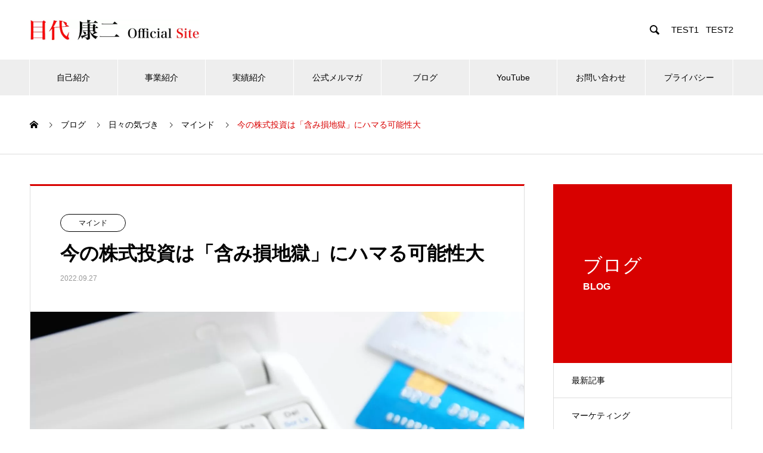

--- FILE ---
content_type: text/html; charset=UTF-8
request_url: https://koujimokudai.com/archives/17616
body_size: 17455
content:
<!DOCTYPE html>
<html dir="ltr" lang="ja" prefix="og: https://ogp.me/ns#" prefix="og: http://ogp.me/ns#">
<head>
<meta charset="UTF-8">
  <meta name="viewport" content="width=device-width, initial-scale=1">
  <meta name="description" content="こんばんは。目代康二です。日経平均株価が下落してますね〜。このまま26,000円付近まで落ちそうですので、個別銘柄もそれに巻き込まれる形で下落しそうです。">
  <title>今の株式投資は「含み損地獄」にハマる可能性大 - 目代康二〜Official Site〜不動産投資×株式投資×海外投資</title>

		<!-- All in One SEO 4.7.9 - aioseo.com -->
	<meta name="description" content="こんばんは。 目代康二です。 日経平均株価が下落してますね〜。 このまま26,000円付近まで落ちそうですので" />
	<meta name="robots" content="max-image-preview:large" />
	<meta name="author" content="koujimokudai"/>
	<link rel="canonical" href="https://koujimokudai.com/archives/17616" />
	<meta name="generator" content="All in One SEO (AIOSEO) 4.7.9" />
		<meta property="og:locale" content="ja_JP" />
		<meta property="og:site_name" content="目代康二〜Official Site〜不動産投資×株式投資×海外投資 - 現役投資家目代康二の公式サイトです。不動産投資、株式投資投資等を中心に、さまざまな投資を実践しています。" />
		<meta property="og:type" content="article" />
		<meta property="og:title" content="今の株式投資は「含み損地獄」にハマる可能性大 - 目代康二〜Official Site〜不動産投資×株式投資×海外投資" />
		<meta property="og:description" content="こんばんは。 目代康二です。 日経平均株価が下落してますね〜。 このまま26,000円付近まで落ちそうですので" />
		<meta property="og:url" content="https://koujimokudai.com/archives/17616" />
		<meta property="article:published_time" content="2022-09-27T10:00:26+00:00" />
		<meta property="article:modified_time" content="2022-09-26T23:55:37+00:00" />
		<meta name="twitter:card" content="summary_large_image" />
		<meta name="twitter:title" content="今の株式投資は「含み損地獄」にハマる可能性大 - 目代康二〜Official Site〜不動産投資×株式投資×海外投資" />
		<meta name="twitter:description" content="こんばんは。 目代康二です。 日経平均株価が下落してますね〜。 このまま26,000円付近まで落ちそうですので" />
		<script type="application/ld+json" class="aioseo-schema">
			{"@context":"https:\/\/schema.org","@graph":[{"@type":"BlogPosting","@id":"https:\/\/koujimokudai.com\/archives\/17616#blogposting","name":"\u4eca\u306e\u682a\u5f0f\u6295\u8cc7\u306f\u300c\u542b\u307f\u640d\u5730\u7344\u300d\u306b\u30cf\u30de\u308b\u53ef\u80fd\u6027\u5927 - \u76ee\u4ee3\u5eb7\u4e8c\u301cOfficial Site\u301c\u4e0d\u52d5\u7523\u6295\u8cc7\u00d7\u682a\u5f0f\u6295\u8cc7\u00d7\u6d77\u5916\u6295\u8cc7","headline":"\u4eca\u306e\u682a\u5f0f\u6295\u8cc7\u306f\u300c\u542b\u307f\u640d\u5730\u7344\u300d\u306b\u30cf\u30de\u308b\u53ef\u80fd\u6027\u5927","author":{"@id":"https:\/\/koujimokudai.com\/archives\/author\/koujimokudai#author"},"publisher":{"@id":"https:\/\/koujimokudai.com\/#organization"},"image":{"@type":"ImageObject","url":"https:\/\/koujimokudai.com\/wp-content\/uploads\/2020\/11\/375847_m.jpg","width":1920,"height":1280},"datePublished":"2022-09-27T19:00:26+09:00","dateModified":"2022-09-27T08:55:37+09:00","inLanguage":"ja","mainEntityOfPage":{"@id":"https:\/\/koujimokudai.com\/archives\/17616#webpage"},"isPartOf":{"@id":"https:\/\/koujimokudai.com\/archives\/17616#webpage"},"articleSection":"\u30de\u30a4\u30f3\u30c9, \u682a\u5f0f\u6295\u8cc7"},{"@type":"BreadcrumbList","@id":"https:\/\/koujimokudai.com\/archives\/17616#breadcrumblist","itemListElement":[{"@type":"ListItem","@id":"https:\/\/koujimokudai.com\/#listItem","position":1,"name":"\u5bb6"}]},{"@type":"Organization","@id":"https:\/\/koujimokudai.com\/#organization","name":"\u76ee\u4ee3\u5eb7\u4e8c\u301cOfficial Site\u301c\u4e0d\u52d5\u7523\u6295\u8cc7\u00d7\u682a\u5f0f\u6295\u8cc7\u00d7\u6d77\u5916\u6295\u8cc7","description":"\u73fe\u5f79\u6295\u8cc7\u5bb6\u76ee\u4ee3\u5eb7\u4e8c\u306e\u516c\u5f0f\u30b5\u30a4\u30c8\u3067\u3059\u3002\u4e0d\u52d5\u7523\u6295\u8cc7\u3001\u682a\u5f0f\u6295\u8cc7\u6295\u8cc7\u7b49\u3092\u4e2d\u5fc3\u306b\u3001\u3055\u307e\u3056\u307e\u306a\u6295\u8cc7\u3092\u5b9f\u8df5\u3057\u3066\u3044\u307e\u3059\u3002","url":"https:\/\/koujimokudai.com\/"},{"@type":"Person","@id":"https:\/\/koujimokudai.com\/archives\/author\/koujimokudai#author","url":"https:\/\/koujimokudai.com\/archives\/author\/koujimokudai","name":"koujimokudai","image":{"@type":"ImageObject","@id":"https:\/\/koujimokudai.com\/archives\/17616#authorImage","url":"https:\/\/secure.gravatar.com\/avatar\/294ed8c18c22890788c4caba7993b55da40edd87c0856a6a5fcc1287d0d1282b?s=96&d=mm&r=g","width":96,"height":96,"caption":"koujimokudai"}},{"@type":"WebPage","@id":"https:\/\/koujimokudai.com\/archives\/17616#webpage","url":"https:\/\/koujimokudai.com\/archives\/17616","name":"\u4eca\u306e\u682a\u5f0f\u6295\u8cc7\u306f\u300c\u542b\u307f\u640d\u5730\u7344\u300d\u306b\u30cf\u30de\u308b\u53ef\u80fd\u6027\u5927 - \u76ee\u4ee3\u5eb7\u4e8c\u301cOfficial Site\u301c\u4e0d\u52d5\u7523\u6295\u8cc7\u00d7\u682a\u5f0f\u6295\u8cc7\u00d7\u6d77\u5916\u6295\u8cc7","description":"\u3053\u3093\u3070\u3093\u306f\u3002 \u76ee\u4ee3\u5eb7\u4e8c\u3067\u3059\u3002 \u65e5\u7d4c\u5e73\u5747\u682a\u4fa1\u304c\u4e0b\u843d\u3057\u3066\u307e\u3059\u306d\u301c\u3002 \u3053\u306e\u307e\u307e26,000\u5186\u4ed8\u8fd1\u307e\u3067\u843d\u3061\u305d\u3046\u3067\u3059\u306e\u3067","inLanguage":"ja","isPartOf":{"@id":"https:\/\/koujimokudai.com\/#website"},"breadcrumb":{"@id":"https:\/\/koujimokudai.com\/archives\/17616#breadcrumblist"},"author":{"@id":"https:\/\/koujimokudai.com\/archives\/author\/koujimokudai#author"},"creator":{"@id":"https:\/\/koujimokudai.com\/archives\/author\/koujimokudai#author"},"image":{"@type":"ImageObject","url":"https:\/\/koujimokudai.com\/wp-content\/uploads\/2020\/11\/375847_m.jpg","@id":"https:\/\/koujimokudai.com\/archives\/17616\/#mainImage","width":1920,"height":1280},"primaryImageOfPage":{"@id":"https:\/\/koujimokudai.com\/archives\/17616#mainImage"},"datePublished":"2022-09-27T19:00:26+09:00","dateModified":"2022-09-27T08:55:37+09:00"},{"@type":"WebSite","@id":"https:\/\/koujimokudai.com\/#website","url":"https:\/\/koujimokudai.com\/","name":"\u76ee\u4ee3\u5eb7\u4e8c\u301cOfficial Site\u301c\u4e0d\u52d5\u7523\u6295\u8cc7\u00d7\u682a\u5f0f\u6295\u8cc7\u00d7\u6d77\u5916\u6295\u8cc7","description":"\u73fe\u5f79\u6295\u8cc7\u5bb6\u76ee\u4ee3\u5eb7\u4e8c\u306e\u516c\u5f0f\u30b5\u30a4\u30c8\u3067\u3059\u3002\u4e0d\u52d5\u7523\u6295\u8cc7\u3001\u682a\u5f0f\u6295\u8cc7\u6295\u8cc7\u7b49\u3092\u4e2d\u5fc3\u306b\u3001\u3055\u307e\u3056\u307e\u306a\u6295\u8cc7\u3092\u5b9f\u8df5\u3057\u3066\u3044\u307e\u3059\u3002","inLanguage":"ja","publisher":{"@id":"https:\/\/koujimokudai.com\/#organization"}}]}
		</script>
		<!-- All in One SEO -->

  <meta name="twitter:card" content="summary">
  <meta name="twitter:site" content="@mokudaikouji">
  <meta name="twitter:creator" content="mokudaikouji">
  <meta name="twitter:title" content="今の株式投資は「含み損地獄」にハマる可能性大 - 目代康二〜Official Site〜不動産投資×株式投資×海外投資">
  <meta property="twitter:description" content="こんばんは。目代康二です。日経平均株価が下落してますね〜。このまま26,000円付近まで落ちそうですので、個別銘柄もそれに巻き込まれる形で下落しそうです。">
    <meta name="twitter:image:src" content="https://koujimokudai.com/wp-content/uploads/2020/11/375847_m-740x440.jpg">
  <link rel="alternate" type="application/rss+xml" title="目代康二〜Official Site〜不動産投資×株式投資×海外投資 &raquo; フィード" href="https://koujimokudai.com/feed" />
<link rel="alternate" type="application/rss+xml" title="目代康二〜Official Site〜不動産投資×株式投資×海外投資 &raquo; コメントフィード" href="https://koujimokudai.com/comments/feed" />
<link rel="alternate" type="application/rss+xml" title="目代康二〜Official Site〜不動産投資×株式投資×海外投資 &raquo; 今の株式投資は「含み損地獄」にハマる可能性大 のコメントのフィード" href="https://koujimokudai.com/archives/17616/feed" />
<link rel="alternate" title="oEmbed (JSON)" type="application/json+oembed" href="https://koujimokudai.com/wp-json/oembed/1.0/embed?url=https%3A%2F%2Fkoujimokudai.com%2Farchives%2F17616" />
<link rel="alternate" title="oEmbed (XML)" type="text/xml+oembed" href="https://koujimokudai.com/wp-json/oembed/1.0/embed?url=https%3A%2F%2Fkoujimokudai.com%2Farchives%2F17616&#038;format=xml" />
<style id='wp-img-auto-sizes-contain-inline-css' type='text/css'>
img:is([sizes=auto i],[sizes^="auto," i]){contain-intrinsic-size:3000px 1500px}
/*# sourceURL=wp-img-auto-sizes-contain-inline-css */
</style>
<style id='wp-block-library-inline-css' type='text/css'>
:root{--wp-block-synced-color:#7a00df;--wp-block-synced-color--rgb:122,0,223;--wp-bound-block-color:var(--wp-block-synced-color);--wp-editor-canvas-background:#ddd;--wp-admin-theme-color:#007cba;--wp-admin-theme-color--rgb:0,124,186;--wp-admin-theme-color-darker-10:#006ba1;--wp-admin-theme-color-darker-10--rgb:0,107,160.5;--wp-admin-theme-color-darker-20:#005a87;--wp-admin-theme-color-darker-20--rgb:0,90,135;--wp-admin-border-width-focus:2px}@media (min-resolution:192dpi){:root{--wp-admin-border-width-focus:1.5px}}.wp-element-button{cursor:pointer}:root .has-very-light-gray-background-color{background-color:#eee}:root .has-very-dark-gray-background-color{background-color:#313131}:root .has-very-light-gray-color{color:#eee}:root .has-very-dark-gray-color{color:#313131}:root .has-vivid-green-cyan-to-vivid-cyan-blue-gradient-background{background:linear-gradient(135deg,#00d084,#0693e3)}:root .has-purple-crush-gradient-background{background:linear-gradient(135deg,#34e2e4,#4721fb 50%,#ab1dfe)}:root .has-hazy-dawn-gradient-background{background:linear-gradient(135deg,#faaca8,#dad0ec)}:root .has-subdued-olive-gradient-background{background:linear-gradient(135deg,#fafae1,#67a671)}:root .has-atomic-cream-gradient-background{background:linear-gradient(135deg,#fdd79a,#004a59)}:root .has-nightshade-gradient-background{background:linear-gradient(135deg,#330968,#31cdcf)}:root .has-midnight-gradient-background{background:linear-gradient(135deg,#020381,#2874fc)}:root{--wp--preset--font-size--normal:16px;--wp--preset--font-size--huge:42px}.has-regular-font-size{font-size:1em}.has-larger-font-size{font-size:2.625em}.has-normal-font-size{font-size:var(--wp--preset--font-size--normal)}.has-huge-font-size{font-size:var(--wp--preset--font-size--huge)}.has-text-align-center{text-align:center}.has-text-align-left{text-align:left}.has-text-align-right{text-align:right}.has-fit-text{white-space:nowrap!important}#end-resizable-editor-section{display:none}.aligncenter{clear:both}.items-justified-left{justify-content:flex-start}.items-justified-center{justify-content:center}.items-justified-right{justify-content:flex-end}.items-justified-space-between{justify-content:space-between}.screen-reader-text{border:0;clip-path:inset(50%);height:1px;margin:-1px;overflow:hidden;padding:0;position:absolute;width:1px;word-wrap:normal!important}.screen-reader-text:focus{background-color:#ddd;clip-path:none;color:#444;display:block;font-size:1em;height:auto;left:5px;line-height:normal;padding:15px 23px 14px;text-decoration:none;top:5px;width:auto;z-index:100000}html :where(.has-border-color){border-style:solid}html :where([style*=border-top-color]){border-top-style:solid}html :where([style*=border-right-color]){border-right-style:solid}html :where([style*=border-bottom-color]){border-bottom-style:solid}html :where([style*=border-left-color]){border-left-style:solid}html :where([style*=border-width]){border-style:solid}html :where([style*=border-top-width]){border-top-style:solid}html :where([style*=border-right-width]){border-right-style:solid}html :where([style*=border-bottom-width]){border-bottom-style:solid}html :where([style*=border-left-width]){border-left-style:solid}html :where(img[class*=wp-image-]){height:auto;max-width:100%}:where(figure){margin:0 0 1em}html :where(.is-position-sticky){--wp-admin--admin-bar--position-offset:var(--wp-admin--admin-bar--height,0px)}@media screen and (max-width:600px){html :where(.is-position-sticky){--wp-admin--admin-bar--position-offset:0px}}

/*# sourceURL=wp-block-library-inline-css */
</style><style id='global-styles-inline-css' type='text/css'>
:root{--wp--preset--aspect-ratio--square: 1;--wp--preset--aspect-ratio--4-3: 4/3;--wp--preset--aspect-ratio--3-4: 3/4;--wp--preset--aspect-ratio--3-2: 3/2;--wp--preset--aspect-ratio--2-3: 2/3;--wp--preset--aspect-ratio--16-9: 16/9;--wp--preset--aspect-ratio--9-16: 9/16;--wp--preset--color--black: #000000;--wp--preset--color--cyan-bluish-gray: #abb8c3;--wp--preset--color--white: #ffffff;--wp--preset--color--pale-pink: #f78da7;--wp--preset--color--vivid-red: #cf2e2e;--wp--preset--color--luminous-vivid-orange: #ff6900;--wp--preset--color--luminous-vivid-amber: #fcb900;--wp--preset--color--light-green-cyan: #7bdcb5;--wp--preset--color--vivid-green-cyan: #00d084;--wp--preset--color--pale-cyan-blue: #8ed1fc;--wp--preset--color--vivid-cyan-blue: #0693e3;--wp--preset--color--vivid-purple: #9b51e0;--wp--preset--gradient--vivid-cyan-blue-to-vivid-purple: linear-gradient(135deg,rgb(6,147,227) 0%,rgb(155,81,224) 100%);--wp--preset--gradient--light-green-cyan-to-vivid-green-cyan: linear-gradient(135deg,rgb(122,220,180) 0%,rgb(0,208,130) 100%);--wp--preset--gradient--luminous-vivid-amber-to-luminous-vivid-orange: linear-gradient(135deg,rgb(252,185,0) 0%,rgb(255,105,0) 100%);--wp--preset--gradient--luminous-vivid-orange-to-vivid-red: linear-gradient(135deg,rgb(255,105,0) 0%,rgb(207,46,46) 100%);--wp--preset--gradient--very-light-gray-to-cyan-bluish-gray: linear-gradient(135deg,rgb(238,238,238) 0%,rgb(169,184,195) 100%);--wp--preset--gradient--cool-to-warm-spectrum: linear-gradient(135deg,rgb(74,234,220) 0%,rgb(151,120,209) 20%,rgb(207,42,186) 40%,rgb(238,44,130) 60%,rgb(251,105,98) 80%,rgb(254,248,76) 100%);--wp--preset--gradient--blush-light-purple: linear-gradient(135deg,rgb(255,206,236) 0%,rgb(152,150,240) 100%);--wp--preset--gradient--blush-bordeaux: linear-gradient(135deg,rgb(254,205,165) 0%,rgb(254,45,45) 50%,rgb(107,0,62) 100%);--wp--preset--gradient--luminous-dusk: linear-gradient(135deg,rgb(255,203,112) 0%,rgb(199,81,192) 50%,rgb(65,88,208) 100%);--wp--preset--gradient--pale-ocean: linear-gradient(135deg,rgb(255,245,203) 0%,rgb(182,227,212) 50%,rgb(51,167,181) 100%);--wp--preset--gradient--electric-grass: linear-gradient(135deg,rgb(202,248,128) 0%,rgb(113,206,126) 100%);--wp--preset--gradient--midnight: linear-gradient(135deg,rgb(2,3,129) 0%,rgb(40,116,252) 100%);--wp--preset--font-size--small: 13px;--wp--preset--font-size--medium: 20px;--wp--preset--font-size--large: 36px;--wp--preset--font-size--x-large: 42px;--wp--preset--spacing--20: 0.44rem;--wp--preset--spacing--30: 0.67rem;--wp--preset--spacing--40: 1rem;--wp--preset--spacing--50: 1.5rem;--wp--preset--spacing--60: 2.25rem;--wp--preset--spacing--70: 3.38rem;--wp--preset--spacing--80: 5.06rem;--wp--preset--shadow--natural: 6px 6px 9px rgba(0, 0, 0, 0.2);--wp--preset--shadow--deep: 12px 12px 50px rgba(0, 0, 0, 0.4);--wp--preset--shadow--sharp: 6px 6px 0px rgba(0, 0, 0, 0.2);--wp--preset--shadow--outlined: 6px 6px 0px -3px rgb(255, 255, 255), 6px 6px rgb(0, 0, 0);--wp--preset--shadow--crisp: 6px 6px 0px rgb(0, 0, 0);}:where(.is-layout-flex){gap: 0.5em;}:where(.is-layout-grid){gap: 0.5em;}body .is-layout-flex{display: flex;}.is-layout-flex{flex-wrap: wrap;align-items: center;}.is-layout-flex > :is(*, div){margin: 0;}body .is-layout-grid{display: grid;}.is-layout-grid > :is(*, div){margin: 0;}:where(.wp-block-columns.is-layout-flex){gap: 2em;}:where(.wp-block-columns.is-layout-grid){gap: 2em;}:where(.wp-block-post-template.is-layout-flex){gap: 1.25em;}:where(.wp-block-post-template.is-layout-grid){gap: 1.25em;}.has-black-color{color: var(--wp--preset--color--black) !important;}.has-cyan-bluish-gray-color{color: var(--wp--preset--color--cyan-bluish-gray) !important;}.has-white-color{color: var(--wp--preset--color--white) !important;}.has-pale-pink-color{color: var(--wp--preset--color--pale-pink) !important;}.has-vivid-red-color{color: var(--wp--preset--color--vivid-red) !important;}.has-luminous-vivid-orange-color{color: var(--wp--preset--color--luminous-vivid-orange) !important;}.has-luminous-vivid-amber-color{color: var(--wp--preset--color--luminous-vivid-amber) !important;}.has-light-green-cyan-color{color: var(--wp--preset--color--light-green-cyan) !important;}.has-vivid-green-cyan-color{color: var(--wp--preset--color--vivid-green-cyan) !important;}.has-pale-cyan-blue-color{color: var(--wp--preset--color--pale-cyan-blue) !important;}.has-vivid-cyan-blue-color{color: var(--wp--preset--color--vivid-cyan-blue) !important;}.has-vivid-purple-color{color: var(--wp--preset--color--vivid-purple) !important;}.has-black-background-color{background-color: var(--wp--preset--color--black) !important;}.has-cyan-bluish-gray-background-color{background-color: var(--wp--preset--color--cyan-bluish-gray) !important;}.has-white-background-color{background-color: var(--wp--preset--color--white) !important;}.has-pale-pink-background-color{background-color: var(--wp--preset--color--pale-pink) !important;}.has-vivid-red-background-color{background-color: var(--wp--preset--color--vivid-red) !important;}.has-luminous-vivid-orange-background-color{background-color: var(--wp--preset--color--luminous-vivid-orange) !important;}.has-luminous-vivid-amber-background-color{background-color: var(--wp--preset--color--luminous-vivid-amber) !important;}.has-light-green-cyan-background-color{background-color: var(--wp--preset--color--light-green-cyan) !important;}.has-vivid-green-cyan-background-color{background-color: var(--wp--preset--color--vivid-green-cyan) !important;}.has-pale-cyan-blue-background-color{background-color: var(--wp--preset--color--pale-cyan-blue) !important;}.has-vivid-cyan-blue-background-color{background-color: var(--wp--preset--color--vivid-cyan-blue) !important;}.has-vivid-purple-background-color{background-color: var(--wp--preset--color--vivid-purple) !important;}.has-black-border-color{border-color: var(--wp--preset--color--black) !important;}.has-cyan-bluish-gray-border-color{border-color: var(--wp--preset--color--cyan-bluish-gray) !important;}.has-white-border-color{border-color: var(--wp--preset--color--white) !important;}.has-pale-pink-border-color{border-color: var(--wp--preset--color--pale-pink) !important;}.has-vivid-red-border-color{border-color: var(--wp--preset--color--vivid-red) !important;}.has-luminous-vivid-orange-border-color{border-color: var(--wp--preset--color--luminous-vivid-orange) !important;}.has-luminous-vivid-amber-border-color{border-color: var(--wp--preset--color--luminous-vivid-amber) !important;}.has-light-green-cyan-border-color{border-color: var(--wp--preset--color--light-green-cyan) !important;}.has-vivid-green-cyan-border-color{border-color: var(--wp--preset--color--vivid-green-cyan) !important;}.has-pale-cyan-blue-border-color{border-color: var(--wp--preset--color--pale-cyan-blue) !important;}.has-vivid-cyan-blue-border-color{border-color: var(--wp--preset--color--vivid-cyan-blue) !important;}.has-vivid-purple-border-color{border-color: var(--wp--preset--color--vivid-purple) !important;}.has-vivid-cyan-blue-to-vivid-purple-gradient-background{background: var(--wp--preset--gradient--vivid-cyan-blue-to-vivid-purple) !important;}.has-light-green-cyan-to-vivid-green-cyan-gradient-background{background: var(--wp--preset--gradient--light-green-cyan-to-vivid-green-cyan) !important;}.has-luminous-vivid-amber-to-luminous-vivid-orange-gradient-background{background: var(--wp--preset--gradient--luminous-vivid-amber-to-luminous-vivid-orange) !important;}.has-luminous-vivid-orange-to-vivid-red-gradient-background{background: var(--wp--preset--gradient--luminous-vivid-orange-to-vivid-red) !important;}.has-very-light-gray-to-cyan-bluish-gray-gradient-background{background: var(--wp--preset--gradient--very-light-gray-to-cyan-bluish-gray) !important;}.has-cool-to-warm-spectrum-gradient-background{background: var(--wp--preset--gradient--cool-to-warm-spectrum) !important;}.has-blush-light-purple-gradient-background{background: var(--wp--preset--gradient--blush-light-purple) !important;}.has-blush-bordeaux-gradient-background{background: var(--wp--preset--gradient--blush-bordeaux) !important;}.has-luminous-dusk-gradient-background{background: var(--wp--preset--gradient--luminous-dusk) !important;}.has-pale-ocean-gradient-background{background: var(--wp--preset--gradient--pale-ocean) !important;}.has-electric-grass-gradient-background{background: var(--wp--preset--gradient--electric-grass) !important;}.has-midnight-gradient-background{background: var(--wp--preset--gradient--midnight) !important;}.has-small-font-size{font-size: var(--wp--preset--font-size--small) !important;}.has-medium-font-size{font-size: var(--wp--preset--font-size--medium) !important;}.has-large-font-size{font-size: var(--wp--preset--font-size--large) !important;}.has-x-large-font-size{font-size: var(--wp--preset--font-size--x-large) !important;}
/*# sourceURL=global-styles-inline-css */
</style>

<style id='classic-theme-styles-inline-css' type='text/css'>
/*! This file is auto-generated */
.wp-block-button__link{color:#fff;background-color:#32373c;border-radius:9999px;box-shadow:none;text-decoration:none;padding:calc(.667em + 2px) calc(1.333em + 2px);font-size:1.125em}.wp-block-file__button{background:#32373c;color:#fff;text-decoration:none}
/*# sourceURL=/wp-includes/css/classic-themes.min.css */
</style>
<link rel='stylesheet' id='liquid-block-speech-css' href='https://koujimokudai.com/wp-content/plugins/liquid-speech-balloon/css/block.css?ver=6.9' type='text/css' media='all' />
<link rel='stylesheet' id='contact-form-7-css' href='https://koujimokudai.com/wp-content/plugins/contact-form-7/includes/css/styles.css?ver=6.1.4' type='text/css' media='all' />
<link rel='stylesheet' id='toc-screen-css' href='https://koujimokudai.com/wp-content/plugins/table-of-contents-plus/screen.min.css?ver=2411.1' type='text/css' media='all' />
<style id='toc-screen-inline-css' type='text/css'>
div#toc_container {background: #f9f9f9;border: 1px solid #aaaaaa;width: 100%;}
/*# sourceURL=toc-screen-inline-css */
</style>
<link rel='stylesheet' id='aurora-heatmap-css' href='https://koujimokudai.com/wp-content/plugins/aurora-heatmap/style.css?ver=1.7.1' type='text/css' media='all' />
<link rel='stylesheet' id='nano-style-css' href='https://koujimokudai.com/wp-content/themes/nano_tcd065/style.css?ver=1.8.2' type='text/css' media='all' />
<script type="text/javascript" src="https://koujimokudai.com/wp-includes/js/jquery/jquery.min.js?ver=3.7.1" id="jquery-core-js"></script>
<script type="text/javascript" src="https://koujimokudai.com/wp-includes/js/jquery/jquery-migrate.min.js?ver=3.4.1" id="jquery-migrate-js"></script>
<script type="text/javascript" id="aurora-heatmap-js-extra">
/* <![CDATA[ */
var aurora_heatmap = {"_mode":"reporter","ajax_url":"https://koujimokudai.com/wp-admin/admin-ajax.php","action":"aurora_heatmap","reports":"click_pc,click_mobile","debug":"0","ajax_delay_time":"3000","ajax_interval":"10","ajax_bulk":null};
//# sourceURL=aurora-heatmap-js-extra
/* ]]> */
</script>
<script type="text/javascript" src="https://koujimokudai.com/wp-content/plugins/aurora-heatmap/js/aurora-heatmap.min.js?ver=1.7.1" id="aurora-heatmap-js"></script>
<link rel="https://api.w.org/" href="https://koujimokudai.com/wp-json/" /><link rel="alternate" title="JSON" type="application/json" href="https://koujimokudai.com/wp-json/wp/v2/posts/17616" /><link rel='shortlink' href='https://koujimokudai.com/?p=17616' />
<style type="text/css">.liquid-speech-balloon-00 .liquid-speech-balloon-avatar { background-image: url("https://koujimokudai.com/wp-content/uploads/2019/09/aaaaaaaaa-2.jpg"); } .liquid-speech-balloon-00 .liquid-speech-balloon-avatar::after { content: "目代康二"; } </style>
<style>
.c-comment__form-submit:hover,.p-cb__item-btn a,.c-pw__btn,.p-readmore__btn:hover,.p-page-links a:hover span,.p-page-links > span,.p-pager a:hover,.p-pager span,.p-pagetop:focus,.p-pagetop:hover,.p-widget__title{background: #d90000}.p-breadcrumb__item{color: #d90000}.widget_nav_menu a:hover,.p-article02 a:hover .p-article02__title{color: #d90000}.p-entry__body a,.custom-html-widget a{color: #d90000}body{font-family: "Segoe UI", Verdana, "游ゴシック", YuGothic, "Hiragino Kaku Gothic ProN", Meiryo, sans-serif}.c-logo,.p-page-header__title,.p-banner__title,.p-cover__title,.p-archive-header__title,.p-article05__title,.p-article09__title,.p-cb__item-title,.p-article11__title,.p-article12__title,.p-index-content01__title,.p-header-content__title,.p-megamenu01__item-list > li > a,.p-article13__title,.p-megamenu02__title,.p-cover__header-title{font-family: "Times New Roman", "游明朝", "Yu Mincho", "游明朝体", "YuMincho", "ヒラギノ明朝 Pro W3", "Hiragino Mincho Pro", "HiraMinProN-W3", "HGS明朝E", "ＭＳ Ｐ明朝", "MS PMincho", serif; font-weight: 500}.p-hover-effect--type1:hover img{-webkit-transform: scale(1.2);transform: scale(1.2)}.p-blog__title{color: #000000;font-size: 28px}.p-cat--71{color: ;border: 1px solid }.p-cat--148{color: ;border: 1px solid }.p-cat--118{color: ;border: 1px solid }.p-cat--86{color: ;border: 1px solid }.p-cat--62{color: ;border: 1px solid }.p-cat--66{color: #000000;border: 1px solid #000000}.p-cat--43{color: #000000;border: 1px solid #000000}.p-cat--55{color: ;border: 1px solid }.p-cat--69{color: ;border: 1px solid }.p-cat--63{color: ;border: 1px solid }.p-cat--78{color: ;border: 1px solid }.p-cat--79{color: ;border: 1px solid }.p-cat--42{color: ;border: 1px solid }.p-cat--50{color: #000000;border: 1px solid #000000}.p-cat--64{color: ;border: 1px solid }.p-cat--83{color: ;border: 1px solid }.p-cat--56{color: ;border: 1px solid }.p-cat--76{color: ;border: 1px solid }.p-cat--82{color: ;border: 1px solid }.p-cat--41{color: ;border: 1px solid }.p-cat--29{color: #000000;border: 1px solid #000000}.p-cat--28{color: #000000;border: 1px solid #000000}.p-cat--58{color: ;border: 1px solid }.p-cat--151{color: ;border: 1px solid }.p-cat--72{color: ;border: 1px solid }.p-cat--49{color: #000000;border: 1px solid #000000}.p-cat--45{color: #000000;border: 1px solid #000000}.p-cat--70{color: ;border: 1px solid }.p-cat--87{color: ;border: 1px solid }.p-cat--60{color: ;border: 1px solid }.p-cat--67{color: #000000;border: 1px solid #000000}.p-cat--106{color: ;border: 1px solid }.p-cat--46{color: ;border: 1px solid }.p-cat--99{color: ;border: 1px solid }.p-cat--113{color: ;border: 1px solid }.p-cat--88{color: ;border: 1px solid }.p-cat--136{color: ;border: 1px solid }.p-cat--143{color: ;border: 1px solid }.p-cat--102{color: ;border: 1px solid }.p-cat--92{color: ;border: 1px solid }.p-cat--40{color: #000000;border: 1px solid #000000}.p-cat--73{color: ;border: 1px solid }.p-cat--27{color: #000000;border: 1px solid #000000}.p-cat--68{color: ;border: 1px solid }.p-cat--48{color: ;border: 1px solid }.p-cat--101{color: ;border: 1px solid }.p-cat--57{color: ;border: 1px solid }.p-cat--74{color: #000000;border: 1px solid #000000}.p-cat--47{color: #000000;border: 1px solid #000000}.p-cat--1{color: ;border: 1px solid }.p-cat--44{color: #000000;border: 1px solid #000000}.p-cat--100{color: #000000;border: 1px solid #000000}.p-cat--77{color: ;border: 1px solid }.p-cat--114{color: ;border: 1px solid }.p-cat--59{color: ;border: 1px solid }.p-cat--152{color: #000000;border: 1px solid #000000}.p-cat--95{color: ;border: 1px solid }.p-cat--61{color: ;border: 1px solid }.p-cat--97{color: ;border: 1px solid }.p-cat--85{color: ;border: 1px solid }.p-cat--52{color: ;border: 1px solid }.p-cat--109{color: ;border: 1px solid }.p-cat--140{color: ;border: 1px solid }.p-cat--80{color: ;border: 1px solid }.p-cat--117{color: #000000;border: 1px solid #000000}.p-cat--53{color: ;border: 1px solid }.p-cat--96{color: ;border: 1px solid }.p-cat--130{color: ;border: 1px solid }.p-cat--98{color: ;border: 1px solid }.p-cat--30{color: #000000;border: 1px solid #000000}.p-cat--90{color: ;border: 1px solid }.p-cat--91{color: ;border: 1px solid }.p-cat--75{color: ;border: 1px solid }.p-cat--94{color: ;border: 1px solid }.p-cat--3{color: #000000;border: 1px solid #000000}.p-cat--6{color: #000000;border: 1px solid #000000}.p-cat--9{color: #000000;border: 1px solid #000000}.p-cat--12{color: #000000;border: 1px solid #000000}.p-article04:hover a .p-article04__title{color: #d80100}.p-article06__content{border-left: 4px solid #d80100}.p-article06__title a:hover{color: #d80100}.p-article06__cat:hover{background: #d80100}.l-header{background: #ffffff}.l-header--fixed.is-active{background: #ffffff}.l-header__desc{color: #000000;font-size: 14px}.l-header__nav{background: #eeeeee}.p-global-nav > li > a,.p-menu-btn{color: #000000}.p-global-nav > li > a:hover,.p-global-nav > .current-menu-item > a{background: #d90000;color: #ffffff}.p-global-nav .sub-menu a{background: #d90000;color: #ffffff}.p-global-nav .sub-menu a:hover{background: #a40000;color: #ffffff}.p-global-nav .menu-item-has-children > a > .p-global-nav__toggle::before{border-color: #000000}.p-megamenu02::before{background: #d80100}.p-megamenu02__list a:hover .p-article13__title{color: #d80100}.p-footer-banners{background: #f4f4f4}.p-info{background: #ffffff;color: #000000}.p-info__logo{font-size: 40px}.p-info__desc{color: #000000;font-size: 14px}.p-footer-widgets{background: #ffffff;color: #000000}.p-footer-widget__title{color: #d90000}.p-footer-nav{background: #ffffff;color: #000000}.p-footer-nav a{color: #000000}.p-footer-nav a:hover{color: #000000}.p-copyright{background: #d90000}.p-blog__title,.p-entry,.p-headline,.p-cat-list__title{border-top: 3px solid #d80100}.p-works-entry__header{border-bottom: 3px solid #d80100}.p-article01 a:hover .p-article01__title,.p-article03 a:hover .p-article03__title,.p-article05__link,.p-article08__title a:hover,.p-article09__link,.p-article07 a:hover .p-article07__title,.p-article10 a:hover .p-article10__title{color: #d80100}.p-page-header,.p-list__item a::before,.p-cover__header,.p-works-entry__cat:hover,.p-service-cat-header{background: #d80100}.p-page-header__title,.p-cover__header-title{color: #ffffff;font-size: 32px}.p-page-header__sub,.p-cover__header-sub{color: #ffffff;font-size: 16px}.p-entry__title{font-size: 32px}.p-entry__body{font-size: 16px}.p-megamenu01__item--10 .p-megamenu01__item-img::before{background: rgba(0, 0, 0, 0.200000)}.p-megamenu01__item--10 a{color: #ffffff}@media screen and (max-width: 767px) {.p-blog__title{font-size: 24px}.p-list .is-current > a{color: #d80100}.p-entry__title{font-size: 20px}.p-entry__body{font-size: 17px}}@media screen and (max-width: 1199px) {.p-global-nav > li > a,.p-global-nav > li > a:hover{background: #ffffff;color: #000000}}@media screen and (max-width: 991px) {.p-page-header__title,.p-cover__header-title{font-size: 22px}.p-page-header__sub,.p-cover__header-sub{font-size: 14px}}@keyframes loading-square-loader {
  0% { box-shadow: 16px -8px rgba(217, 0, 0, 0), 32px 0 rgba(217, 0, 0, 0), 0 -16px rgba(217, 0, 0, 0), 16px -16px rgba(217, 0, 0, 0), 32px -16px rgba(217, 0, 0, 0), 0 -32px rgba(217, 0, 0, 0), 16px -32px rgba(217, 0, 0, 0), 32px -32px rgba(242, 205, 123, 0); }
  5% { box-shadow: 16px -8px rgba(217, 0, 0, 0), 32px 0 rgba(217, 0, 0, 0), 0 -16px rgba(217, 0, 0, 0), 16px -16px rgba(217, 0, 0, 0), 32px -16px rgba(217, 0, 0, 0), 0 -32px rgba(217, 0, 0, 0), 16px -32px rgba(217, 0, 0, 0), 32px -32px rgba(242, 205, 123, 0); }
  10% { box-shadow: 16px 0 rgba(217, 0, 0, 1), 32px -8px rgba(217, 0, 0, 0), 0 -16px rgba(217, 0, 0, 0), 16px -16px rgba(217, 0, 0, 0), 32px -16px rgba(217, 0, 0, 0), 0 -32px rgba(217, 0, 0, 0), 16px -32px rgba(217, 0, 0, 0), 32px -32px rgba(242, 205, 123, 0); }
  15% { box-shadow: 16px 0 rgba(217, 0, 0, 1), 32px 0 rgba(217, 0, 0, 1), 0 -24px rgba(217, 0, 0, 0), 16px -16px rgba(217, 0, 0, 0), 32px -16px rgba(217, 0, 0, 0), 0 -32px rgba(217, 0, 0, 0), 16px -32px rgba(217, 0, 0, 0), 32px -32px rgba(242, 205, 123, 0); }
  20% { box-shadow: 16px 0 rgba(217, 0, 0, 1), 32px 0 rgba(217, 0, 0, 1), 0 -16px rgba(217, 0, 0, 1), 16px -24px rgba(217, 0, 0, 0), 32px -16px rgba(217, 0, 0, 0), 0 -32px rgba(217, 0, 0, 0), 16px -32px rgba(217, 0, 0, 0), 32px -32px rgba(242, 205, 123, 0); }
  25% { box-shadow: 16px 0 rgba(217, 0, 0, 1), 32px 0 rgba(217, 0, 0, 1), 0 -16px rgba(217, 0, 0, 1), 16px -16px rgba(217, 0, 0, 1), 32px -24px rgba(217, 0, 0, 0), 0 -32px rgba(217, 0, 0, 0), 16px -32px rgba(217, 0, 0, 0), 32px -32px rgba(242, 205, 123, 0); }
  30% { box-shadow: 16px 0 rgba(217, 0, 0, 1), 32px 0 rgba(217, 0, 0, 1), 0 -16px rgba(217, 0, 0, 1), 16px -16px rgba(217, 0, 0, 1), 32px -16px rgba(217, 0, 0, 1), 0 -50px rgba(217, 0, 0, 0), 16px -32px rgba(217, 0, 0, 0), 32px -32px rgba(242, 205, 123, 0); }
  35% { box-shadow: 16px 0 rgba(217, 0, 0, 1), 32px 0 rgba(217, 0, 0, 1), 0 -16px rgba(217, 0, 0, 1), 16px -16px rgba(217, 0, 0, 1), 32px -16px rgba(217, 0, 0, 1), 0 -32px rgba(217, 0, 0, 1), 16px -50px rgba(217, 0, 0, 0), 32px -32px rgba(242, 205, 123, 0); }
  40% { box-shadow: 16px 0 rgba(217, 0, 0, 1), 32px 0 rgba(217, 0, 0, 1), 0 -16px rgba(217, 0, 0, 1), 16px -16px rgba(217, 0, 0, 1), 32px -16px rgba(217, 0, 0, 1), 0 -32px rgba(217, 0, 0, 1), 16px -32px rgba(217, 0, 0, 1), 32px -50px rgba(242, 205, 123, 0); }
  45%, 55% { box-shadow: 16px 0 rgba(217, 0, 0, 1), 32px 0 rgba(217, 0, 0, 1), 0 -16px rgba(217, 0, 0, 1), 16px -16px rgba(217, 0, 0, 1), 32px -16px rgba(217, 0, 0, 1), 0 -32px rgba(217, 0, 0, 1), 16px -32px rgba(217, 0, 0, 1), 32px -32px rgba(217, 0, 0, 1); }
  60% { box-shadow: 16px 8px rgba(217, 0, 0, 0), 32px 0 rgba(217, 0, 0, 1), 0 -16px rgba(217, 0, 0, 1), 16px -16px rgba(217, 0, 0, 1), 32px -16px rgba(217, 0, 0, 1), 0 -32px rgba(217, 0, 0, 1), 16px -32px rgba(217, 0, 0, 1), 32px -32px rgba(217, 0, 0, 1); }
  65% { box-shadow: 16px 8px rgba(217, 0, 0, 0), 32px 8px rgba(217, 0, 0, 0), 0 -16px rgba(217, 0, 0, 1), 16px -16px rgba(217, 0, 0, 1), 32px -16px rgba(217, 0, 0, 1), 0 -32px rgba(217, 0, 0, 1), 16px -32px rgba(217, 0, 0, 1), 32px -32px rgba(217, 0, 0, 1); }
  70% { box-shadow: 16px 8px rgba(217, 0, 0, 0), 32px 8px rgba(217, 0, 0, 0), 0 -8px rgba(217, 0, 0, 0), 16px -16px rgba(217, 0, 0, 1), 32px -16px rgba(217, 0, 0, 1), 0 -32px rgba(217, 0, 0, 1), 16px -32px rgba(217, 0, 0, 1), 32px -32px rgba(217, 0, 0, 1); }
  75% { box-shadow: 16px 8px rgba(217, 0, 0, 0), 32px 8px rgba(217, 0, 0, 0), 0 -8px rgba(217, 0, 0, 0), 16px -8px rgba(217, 0, 0, 0), 32px -16px rgba(217, 0, 0, 1), 0 -32px rgba(217, 0, 0, 1), 16px -32px rgba(217, 0, 0, 1), 32px -32px rgba(217, 0, 0, 1); }
  80% { box-shadow: 16px 8px rgba(217, 0, 0, 0), 32px 8px rgba(217, 0, 0, 0), 0 -8px rgba(217, 0, 0, 0), 16px -8px rgba(217, 0, 0, 0), 32px -8px rgba(217, 0, 0, 0), 0 -32px rgba(217, 0, 0, 1), 16px -32px rgba(217, 0, 0, 1), 32px -32px rgba(217, 0, 0, 1); }
  85% { box-shadow: 16px 8px rgba(217, 0, 0, 0), 32px 8px rgba(217, 0, 0, 0), 0 -8px rgba(217, 0, 0, 0), 16px -8px rgba(217, 0, 0, 0), 32px -8px rgba(217, 0, 0, 0), 0 -24px rgba(217, 0, 0, 0), 16px -32px rgba(217, 0, 0, 1), 32px -32px rgba(217, 0, 0, 1); }
  90% { box-shadow: 16px 8px rgba(217, 0, 0, 0), 32px 8px rgba(217, 0, 0, 0), 0 -8px rgba(217, 0, 0, 0), 16px -8px rgba(217, 0, 0, 0), 32px -8px rgba(217, 0, 0, 0), 0 -24px rgba(217, 0, 0, 0), 16px -24px rgba(217, 0, 0, 0), 32px -32px rgba(217, 0, 0, 1); }
  95%, 100% { box-shadow: 16px 8px rgba(217, 0, 0, 0), 32px 8px rgba(217, 0, 0, 0), 0 -8px rgba(217, 0, 0, 0), 16px -8px rgba(217, 0, 0, 0), 32px -8px rgba(217, 0, 0, 0), 0 -24px rgba(217, 0, 0, 0), 16px -24px rgba(217, 0, 0, 0), 32px -24px rgba(217, 0, 0, 0); }
}
.c-load--type2:before { box-shadow: 16px 0 0 rgba(217, 0, 0, 1), 32px 0 0 rgba(217, 0, 0, 1), 0 -16px 0 rgba(217, 0, 0, 1), 16px -16px 0 rgba(217, 0, 0, 1), 32px -16px 0 rgba(217, 0, 0, 1), 0 -32px rgba(217, 0, 0, 1), 16px -32px rgba(217, 0, 0, 1), 32px -32px rgba(217, 0, 0, 0); }
.c-load--type2:after { background-color: rgba(217, 0, 0, 1); }
</style>
<link rel="icon" href="https://koujimokudai.com/wp-content/uploads/2019/09/cropped-ファビコン_512_512-32x32.jpg" sizes="32x32" />
<link rel="icon" href="https://koujimokudai.com/wp-content/uploads/2019/09/cropped-ファビコン_512_512-192x192.jpg" sizes="192x192" />
<link rel="apple-touch-icon" href="https://koujimokudai.com/wp-content/uploads/2019/09/cropped-ファビコン_512_512-180x180.jpg" />
<meta name="msapplication-TileImage" content="https://koujimokudai.com/wp-content/uploads/2019/09/cropped-ファビコン_512_512-270x270.jpg" />
		<style type="text/css" id="wp-custom-css">
			.waku
 {
 border: 1px #a9a9a9 solid;
}

.style2x 
{
  position: relative;
  padding: 0.6em;
  color: #ffffff;
  background: #d90000
}

.style2x:after {
  position: absolute;
  content: '';
  top: 100%;
  left: 30px;
  border: 15px solid transparent;
  border-top: 15px solid #d90000;
  width: 0;
  height: 0;
}

.style3x
{
font-size: 13pt;
padding: 0.5em;
margin: 10px 0 10px 0;
color: #d90000;
font-weight:bold;
border-left: solid 7px #d90000;
}

.style4x
 {
  border-bottom: solid 3px #d90000;
	color: #d90000;
	font-size: 13pt;
}

.box26
{
    border: solid 3px #ff0000;
    position: relative;
    margin: 2em 0;
    padding:1.5em 1.0em 0em 0.8em;
    border: solid 3px #ff0000;
}

.box26 .box-title
{
    font-weight:bold;
    color: #ff0000;
    display: inline-block;
    position: absolute;
    top: -10px;
    left: 10px;
    padding: 0 9px;
    background: #fff;
    line-height: 1;
}


.stylelpx 
{
  position: relative;
  padding: 0.6em;
  color: #ffffff;
  background: #d90000
		
}

		</style>
		</head>
<body class="wp-singular post-template-default single single-post postid-17616 single-format-standard wp-theme-nano_tcd065">

  <div id="site_loader_overlay">
  <div id="site_loader_animation" class="c-load--type2">
      </div>
</div>

  <header id="js-header" class="l-header">
    <div class="l-header__inner l-inner">

      <div class="l-header__logo c-logo">
    <a href="https://koujimokudai.com/">
      <img src="https://koujimokudai.com/wp-content/uploads/2019/09/スクリーンショット-2019-09-02-22.37.11.png" alt="目代康二〜Official Site〜不動産投資×株式投資×海外投資" width="285" height="35">
      </a>
  </div>

      <p class="l-header__desc"></p>

            <form id="js-header__form" role="search" method="get" class="l-header__form" action="https://koujimokudai.com/" _lpchecked="1">
		    <input id="js-header__form-input" class="l-header__form-input with_lang_btn" type="text" value="" name="s" tabindex="-1">
        <button id="js-header__form-close" class="l-header__form-close p-close-btn" aria-hidden="true" type="button">閉じる</button>
      </form>
      <button id="js-header__search" class="l-header__search with_lang_btn" aria-hidden="true">&#xe915;</button>
      
      <a href="#" id="header_lang_button"><span>menu</span></a>
      <div id="header_lang" class="type1">
    <ul class="clearfix">
          <li>
      <a class="clearfix non_active_site" href="#" target="_blank">
              <span class="name">TEST1</span>
      </a>
     </li>
          <li>
      <a class="clearfix non_active_site" href="#" target="_blank">
              <span class="name">TEST2</span>
      </a>
     </li>
         </ul>
   </div>
      
    </div>
    <button id="js-menu-btn" class="p-menu-btn c-menu-btn"></button>
    <nav id="js-header__nav" class="l-header__nav">
      <ul id="js-global-nav" class="p-global-nav l-inner"><li id="menu-item-41" class="menu-item menu-item-type-custom menu-item-object-custom menu-item-has-children menu-item-41"><a href="https://koujimokudai.com/archives/whois" data-megamenu="js-megamenu41">自己紹介</a>
<ul class="sub-menu">
	<li id="menu-item-46" class="menu-item menu-item-type-post_type menu-item-object-company menu-item-46"><a href="https://koujimokudai.com/archives/whois/message">自己紹介<span class="p-global-nav__toggle"></span></a></li>
	<li id="menu-item-45" class="menu-item menu-item-type-post_type menu-item-object-company menu-item-45"><a href="https://koujimokudai.com/archives/whois/activity">活動方針<span class="p-global-nav__toggle"></span></a></li>
	<li id="menu-item-43" class="menu-item menu-item-type-post_type menu-item-object-company menu-item-43"><a href="https://koujimokudai.com/archives/whois/history">経歴<span class="p-global-nav__toggle"></span></a></li>
</ul>
</li>
<li id="menu-item-48" class="menu-item menu-item-type-custom menu-item-object-custom menu-item-has-children menu-item-48"><a href="https://koujimokudai.com/archives/business" data-megamenu="js-megamenu48">事業紹介</a>
<ul class="sub-menu">
	<li id="menu-item-51" class="menu-item menu-item-type-taxonomy menu-item-object-service_category menu-item-51"><a href="https://koujimokudai.com/archives/business_category/investment">投資<span class="p-global-nav__toggle"></span></a></li>
</ul>
</li>
<li id="menu-item-64" class="menu-item menu-item-type-custom menu-item-object-custom menu-item-has-children menu-item-64"><a href="https://koujimokudai.com/archives/achievement">実績紹介<span class="p-global-nav__toggle"></span></a>
<ul class="sub-menu">
	<li id="menu-item-63" class="menu-item menu-item-type-taxonomy menu-item-object-works_category menu-item-63"><a href="https://koujimokudai.com/archives/works_category/investment">投資<span class="p-global-nav__toggle"></span></a></li>
	<li id="menu-item-1753" class="menu-item menu-item-type-taxonomy menu-item-object-works_category menu-item-1753"><a href="https://koujimokudai.com/archives/works_category/%e6%9b%b8%e7%b1%8d">書籍<span class="p-global-nav__toggle"></span></a></li>
	<li id="menu-item-1754" class="menu-item menu-item-type-taxonomy menu-item-object-works_category menu-item-1754"><a href="https://koujimokudai.com/archives/works_category/%e3%81%9d%e3%81%ae%e4%bb%96">その他<span class="p-global-nav__toggle"></span></a></li>
</ul>
</li>
<li id="menu-item-91" class="menu-item menu-item-type-custom menu-item-object-custom menu-item-91"><a href="https://mokudaikouji.com/lp/lp01?utm_source=site-offcial-site&#038;utm_medium=owndmedia">公式メルマガ<span class="p-global-nav__toggle"></span></a></li>
<li id="menu-item-40" class="menu-item menu-item-type-custom menu-item-object-custom menu-item-has-children menu-item-40"><a href="https://koujimokudai.com/column">ブログ<span class="p-global-nav__toggle"></span></a>
<ul class="sub-menu">
	<li id="menu-item-1755" class="menu-item menu-item-type-taxonomy menu-item-object-category menu-item-has-children menu-item-1755"><a href="https://koujimokudai.com/archives/category/investment-knowledge">投資の基礎知識<span class="p-global-nav__toggle"></span></a>
	<ul class="sub-menu">
		<li id="menu-item-17008" class="menu-item menu-item-type-taxonomy menu-item-object-category menu-item-17008"><a href="https://koujimokudai.com/archives/category/investment-knowledge/beginner-investment">投資の基本<span class="p-global-nav__toggle"></span></a></li>
		<li id="menu-item-2134" class="menu-item menu-item-type-taxonomy menu-item-object-category menu-item-2134"><a href="https://koujimokudai.com/archives/category/investment-knowledge/realestate">不動産投資<span class="p-global-nav__toggle"></span></a></li>
		<li id="menu-item-17010" class="menu-item menu-item-type-taxonomy menu-item-object-category menu-item-17010"><a href="https://koujimokudai.com/archives/category/investment-knowledge/stock-investment-knowledge">株式投資<span class="p-global-nav__toggle"></span></a></li>
		<li id="menu-item-17009" class="menu-item menu-item-type-taxonomy menu-item-object-category menu-item-17009"><a href="https://koujimokudai.com/archives/category/investment-knowledge/fund">投資信託・ETF<span class="p-global-nav__toggle"></span></a></li>
		<li id="menu-item-16218" class="menu-item menu-item-type-taxonomy menu-item-object-category menu-item-16218"><a href="https://koujimokudai.com/archives/category/investment-knowledge/nisa%e3%83%bb%e7%a2%ba%e5%ae%9a%e6%8b%a0%e5%87%ba%e5%b9%b4%e9%87%91">NISA・確定拠出年金<span class="p-global-nav__toggle"></span></a></li>
		<li id="menu-item-17007" class="menu-item menu-item-type-taxonomy menu-item-object-category menu-item-17007"><a href="https://koujimokudai.com/archives/category/investment-knowledge/beginner-investment/deposits-deposits">定期預金<span class="p-global-nav__toggle"></span></a></li>
		<li id="menu-item-17005" class="menu-item menu-item-type-taxonomy menu-item-object-category menu-item-17005"><a href="https://koujimokudai.com/archives/category/investment-knowledge/bonds">債券<span class="p-global-nav__toggle"></span></a></li>
		<li id="menu-item-17006" class="menu-item menu-item-type-taxonomy menu-item-object-category menu-item-17006"><a href="https://koujimokudai.com/archives/category/investment-knowledge/%e5%a4%b1%e6%95%97%e8%ab%87">失敗談<span class="p-global-nav__toggle"></span></a></li>
		<li id="menu-item-17003" class="menu-item menu-item-type-taxonomy menu-item-object-category menu-item-17003"><a href="https://koujimokudai.com/archives/category/investment-knowledge/fx">FX<span class="p-global-nav__toggle"></span></a></li>
	</ul>
</li>
	<li id="menu-item-1756" class="menu-item menu-item-type-taxonomy menu-item-object-category current-post-ancestor menu-item-has-children menu-item-1756"><a href="https://koujimokudai.com/archives/category/blog">日々の気づき<span class="p-global-nav__toggle"></span></a>
	<ul class="sub-menu">
		<li id="menu-item-2139" class="menu-item menu-item-type-taxonomy menu-item-object-category current-post-ancestor menu-item-2139"><a href="https://koujimokudai.com/archives/category/blog/investment">投資<span class="p-global-nav__toggle"></span></a></li>
		<li id="menu-item-2135" class="menu-item menu-item-type-taxonomy menu-item-object-category menu-item-2135"><a href="https://koujimokudai.com/archives/category/blog/%e3%83%93%e3%82%b8%e3%83%8d%e3%82%b9">ビジネス<span class="p-global-nav__toggle"></span></a></li>
		<li id="menu-item-2136" class="menu-item menu-item-type-taxonomy menu-item-object-category current-post-ancestor current-menu-parent current-post-parent menu-item-2136"><a href="https://koujimokudai.com/archives/category/blog/mind">マインド<span class="p-global-nav__toggle"></span></a></li>
		<li id="menu-item-2137" class="menu-item menu-item-type-taxonomy menu-item-object-category menu-item-2137"><a href="https://koujimokudai.com/archives/category/blog/%e5%81%a5%e5%ba%b7">健康<span class="p-global-nav__toggle"></span></a></li>
		<li id="menu-item-2140" class="menu-item menu-item-type-taxonomy menu-item-object-category menu-item-2140"><a href="https://koujimokudai.com/archives/category/blog/joy">遊び<span class="p-global-nav__toggle"></span></a></li>
	</ul>
</li>
</ul>
</li>
<li id="menu-item-899" class="menu-item menu-item-type-custom menu-item-object-custom menu-item-899"><a href="https://www.youtube.com/channel/UClCQrNtDmSX0dhZOxyR5C6Q">YouTube<span class="p-global-nav__toggle"></span></a></li>
<li id="menu-item-283" class="menu-item menu-item-type-post_type menu-item-object-page menu-item-283"><a href="https://koujimokudai.com/contact">お問い合わせ<span class="p-global-nav__toggle"></span></a></li>
<li id="menu-item-18061" class="menu-item menu-item-type-post_type menu-item-object-page menu-item-18061"><a href="https://koujimokudai.com/privacy">プライバシー<span class="p-global-nav__toggle"></span></a></li>
</ul>      <button id="js-header__nav-close" class="l-header__nav-close p-close-btn">閉じる</button>
    </nav>

    <div id="js-megamenu41" class="p-megamenu02 js-megamenu">
  <div class="p-megamenu02__inner l-inner">

    <div class="p-megamenu02__header">
      <div>
        <p class="p-megamenu02__title">自己紹介</p>
        <p class="p-megamenu02__sub">WHO IS</p>
      </div>
      <a class="p-megamenu02__link" href="https://koujimokudai.com/archives/whois">
        自己紹介トップ      </a>
    </div>

    <ul class="p-megamenu02__list">
            <li class="p-article13">
        <a href="https://koujimokudai.com/archives/whois/message">
          <div class="p-article13__img">
            <img width="440" height="480" src="https://koujimokudai.com/wp-content/uploads/2019/08/shutterstock_228722404-440x480.jpg" class="attachment-size10 size-size10 wp-post-image" alt="" decoding="async" loading="lazy" />          </div>
          <div class="p-article13__content">
            <p class="p-article13__title">自己紹介</p>
            <p class="p-article13__sub">message</p>
          </div>
        </a>
      </li>
            <li class="p-article13">
        <a href="https://koujimokudai.com/archives/whois/activity">
          <div class="p-article13__img">
            <img width="440" height="480" src="https://koujimokudai.com/wp-content/uploads/2019/08/shutterstock_547238893-440x480.jpg" class="attachment-size10 size-size10 wp-post-image" alt="" decoding="async" loading="lazy" />          </div>
          <div class="p-article13__content">
            <p class="p-article13__title">活動方針</p>
            <p class="p-article13__sub">activity</p>
          </div>
        </a>
      </li>
            <li class="p-article13">
        <a href="https://koujimokudai.com/archives/whois/history">
          <div class="p-article13__img">
            <img width="440" height="480" src="https://koujimokudai.com/wp-content/uploads/2019/08/shutterstock_510983926-440x480.jpg" class="attachment-size10 size-size10 wp-post-image" alt="" decoding="async" loading="lazy" />          </div>
          <div class="p-article13__content">
            <p class="p-article13__title">経歴</p>
            <p class="p-article13__sub">history</p>
          </div>
        </a>
      </li>
          </ul>

  </div>
</div>
<div id="js-megamenu48" class="p-megamenu01 js-megamenu">
    <div class="p-megamenu01__item p-megamenu01__item--10">
    <ul class="p-megamenu01__item-list" style="transition-delay: 0.5s;">
      <li>
        <a href="https://koujimokudai.com/archives/business_category/investment">
          投資        </a>
        <ul>
                    <li>
            <a href="https://koujimokudai.com/archives/business_category/estate">
              不動産投資            </a>
          </li>
                    <li>
            <a href="https://koujimokudai.com/archives/business_category/financing">
              事業出資            </a>
          </li>
                    <li>
            <a href="https://koujimokudai.com/archives/business_category/stock">
              株式投資            </a>
          </li>
                  </ul>
      </li>
    </ul>
    <div class="p-megamenu01__item-img">
      <img width="1180" height="860" src="https://koujimokudai.com/wp-content/uploads/2019/09/shutterstock_256971472.jpg" class="attachment-full size-full" alt="" decoding="async" loading="lazy" srcset="https://koujimokudai.com/wp-content/uploads/2019/09/shutterstock_256971472.jpg 1180w, https://koujimokudai.com/wp-content/uploads/2019/09/shutterstock_256971472-300x219.jpg 300w, https://koujimokudai.com/wp-content/uploads/2019/09/shutterstock_256971472-768x560.jpg 768w, https://koujimokudai.com/wp-content/uploads/2019/09/shutterstock_256971472-1024x746.jpg 1024w" sizes="auto, (max-width: 1180px) 100vw, 1180px" />    </div>
  </div>
  </div>

  </header>
  <main class="l-main">
<ol class="p-breadcrumb c-breadcrumb l-inner" itemscope itemtype="http://schema.org/BreadcrumbList">
<li class="p-breadcrumb__item c-breadcrumb__item c-breadcrumb__item--home" itemprop="itemListElement" itemscope itemtype="http://schema.org/ListItem"><a href="https://koujimokudai.com/" itemprop="item"><span itemprop="name">HOME</span></a><meta itemprop="position" content="1"></li>
<li class="p-breadcrumb__item c-breadcrumb__item" itemprop="itemListElement" itemscope itemtype="http://schema.org/ListItem"><a href="https://koujimokudai.com/column" itemprop="item"><span itemprop="name">ブログ</span></a><meta itemprop="position" content="2"></li>
<li class="p-breadcrumb__item c-breadcrumb__item" itemprop="itemListElement" itemscope itemtype="http://schema.org/ListItem"><a href="https://koujimokudai.com/archives/category/blog" itemprop="item"><span itemprop="name">日々の気づき</span></a><meta itemprop="position" content="3"></li>
<li class="p-breadcrumb__item c-breadcrumb__item" itemprop="itemListElement" itemscope itemtype="http://schema.org/ListItem"><a href="https://koujimokudai.com/archives/category/blog/mind" itemprop="item"><span itemprop="name">マインド</span></a><meta itemprop="position" content="4"></li>
<li class="p-breadcrumb__item c-breadcrumb__item" itemprop="itemListElement" itemscope itemtype="http://schema.org/ListItem"><span itemprop="name">今の株式投資は「含み損地獄」にハマる可能性大</span><meta itemprop="position" content="5"></li>
</ol>

<div class="l-contents l-contents--grid-rev">

  <div class="l-contents__inner l-inner">

    <header class="l-page-header">
  <div class="p-page-header">
    <h1 class="p-page-header__title">ブログ</h1>
    <p class="p-page-header__sub">BLOG</p>
  </div>
  <ul id="js-list" class="p-list">
<li class="p-list__item"><a href="https://koujimokudai.com/column">最新記事</a></li><li class="p-list__item"><a href="https://koujimokudai.com/archives/category/marketing">マーケティング</a></li><li class="p-list__item p-list__item--has-children"><a href="https://koujimokudai.com/archives/category/investment-knowledge">投資の基礎知識<span class="p-list__item-toggle"></span></a><ul class="p-list__item-sub" style="display: none;"><li class="p-list__item p-list__item--has-children"><a href="https://koujimokudai.com/archives/category/investment-knowledge/fx">FX<span class="p-list__item-toggle"></span></a><ul class="p-list__item-sub" style="display: none;"><li class="p-list__item"><a href="https://koujimokudai.com/archives/category/investment-knowledge/fx/binary">バイナリーオプション</a></li></ul></li><li class="p-list__item p-list__item--has-children"><a href="https://koujimokudai.com/archives/category/investment-knowledge/nisa%e3%83%bb%e7%a2%ba%e5%ae%9a%e6%8b%a0%e5%87%ba%e5%b9%b4%e9%87%91">NISA・確定拠出年金<span class="p-list__item-toggle"></span></a><ul class="p-list__item-sub" style="display: none;"><li class="p-list__item"><a href="https://koujimokudai.com/archives/category/investment-knowledge/nisa%e3%83%bb%e7%a2%ba%e5%ae%9a%e6%8b%a0%e5%87%ba%e5%b9%b4%e9%87%91/nisa-nisa">NISA</a></li><li class="p-list__item"><a href="https://koujimokudai.com/archives/category/investment-knowledge/nisa%e3%83%bb%e7%a2%ba%e5%ae%9a%e6%8b%a0%e5%87%ba%e5%b9%b4%e9%87%91/funded-nisa">つみたてNISA</a></li><li class="p-list__item"><a href="https://koujimokudai.com/archives/category/investment-knowledge/nisa%e3%83%bb%e7%a2%ba%e5%ae%9a%e6%8b%a0%e5%87%ba%e5%b9%b4%e9%87%91/junior">ジュニアNISA</a></li><li class="p-list__item"><a href="https://koujimokudai.com/archives/category/investment-knowledge/nisa%e3%83%bb%e7%a2%ba%e5%ae%9a%e6%8b%a0%e5%87%ba%e5%b9%b4%e9%87%91/dc">確定拠出年金</a></li></ul></li><li class="p-list__item p-list__item--has-children"><a href="https://koujimokudai.com/archives/category/investment-knowledge/crowdfunding">クラウドファンディング<span class="p-list__item-toggle"></span></a><ul class="p-list__item-sub" style="display: none;"><li class="p-list__item"><a href="https://koujimokudai.com/archives/category/investment-knowledge/crowdfunding/social">ソーシャルレンディング</a></li></ul></li><li class="p-list__item p-list__item--has-children"><a href="https://koujimokudai.com/archives/category/investment-knowledge/realestate">不動産投資<span class="p-list__item-toggle"></span></a><ul class="p-list__item-sub" style="display: none;"><li class="p-list__item"><a href="https://koujimokudai.com/archives/category/investment-knowledge/realestate/other-real_estate">その他不動産投資</a></li><li class="p-list__item"><a href="https://koujimokudai.com/archives/category/investment-knowledge/realestate/sharehouse">シェアハウス</a></li><li class="p-list__item"><a href="https://koujimokudai.com/archives/category/investment-knowledge/realestate/loan">不動産投資ローン</a></li><li class="p-list__item"><a href="https://koujimokudai.com/archives/category/investment-knowledge/realestate/condominium">区分マンション</a></li><li class="p-list__item"><a href="https://koujimokudai.com/archives/category/investment-knowledge/realestate/house">戸建賃貸</a></li><li class="p-list__item"><a href="https://koujimokudai.com/archives/category/investment-knowledge/realestate/combination">賃貸併用住宅</a></li><li class="p-list__item"><a href="https://koujimokudai.com/archives/category/investment-knowledge/realestate/real_estate">駐車場経営</a></li></ul></li><li class="p-list__item p-list__item--has-children"><a href="https://koujimokudai.com/archives/category/investment-knowledge/bonds">債券<span class="p-list__item-toggle"></span></a><ul class="p-list__item-sub" style="display: none;"><li class="p-list__item"><a href="https://koujimokudai.com/archives/category/investment-knowledge/bonds/government_bond">個人向け国債</a></li><li class="p-list__item"><a href="https://koujimokudai.com/archives/category/investment-knowledge/bonds/foreign">外国債券</a></li></ul></li><li class="p-list__item"><a href="https://koujimokudai.com/archives/category/investment-knowledge/%e5%a4%b1%e6%95%97%e8%ab%87">失敗談</a></li><li class="p-list__item p-list__item--has-children"><a href="https://koujimokudai.com/archives/category/investment-knowledge/beginner-investment">投資の基本<span class="p-list__item-toggle"></span></a><ul class="p-list__item-sub" style="display: none;"><li class="p-list__item"><a href="https://koujimokudai.com/archives/category/investment-knowledge/beginner-investment/deposits-deposits">定期預金</a></li><li class="p-list__item p-list__item--has-children"><a href="https://koujimokudai.com/archives/category/investment-knowledge/beginner-investment/beginner-stock">株式投資初心者おすすめ<span class="p-list__item-toggle"></span></a><ul class="p-list__item-sub" style="display: none;"><li class="p-list__item"><a href="https://koujimokudai.com/archives/category/investment-knowledge/beginner-investment/beginner-stock/account">特定口座・一般口座</a></li></ul></li><li class="p-list__item"><a href="https://koujimokudai.com/archives/category/investment-knowledge/beginner-investment/saving">節約方法</a></li><li class="p-list__item"><a href="https://koujimokudai.com/archives/category/investment-knowledge/beginner-investment/savings">貯金方法</a></li><li class="p-list__item"><a href="https://koujimokudai.com/archives/category/investment-knowledge/beginner-investment/company">資産管理会社・法人化</a></li><li class="p-list__item"><a href="https://koujimokudai.com/archives/category/investment-knowledge/beginner-investment/long">長期投資</a></li></ul></li><li class="p-list__item p-list__item--has-children"><a href="https://koujimokudai.com/archives/category/investment-knowledge/fund">投資信託・ETF<span class="p-list__item-toggle"></span></a><ul class="p-list__item-sub" style="display: none;"><li class="p-list__item"><a href="https://koujimokudai.com/archives/category/investment-knowledge/fund/etf">ETF（上場投資信託）</a></li><li class="p-list__item"><a href="https://koujimokudai.com/archives/category/investment-knowledge/fund/etn">ETN（上場投資証券）</a></li><li class="p-list__item"><a href="https://koujimokudai.com/archives/category/investment-knowledge/fund/indexfund">インデックスファンド</a></li><li class="p-list__item"><a href="https://koujimokudai.com/archives/category/investment-knowledge/fund/accounts">ラップ口座・ファンドラップ</a></li><li class="p-list__item"><a href="https://koujimokudai.com/archives/category/investment-knowledge/fund/%e6%8a%95%e8%b3%87%e4%bf%a1%e8%a8%97-fund">投資信託</a></li><li class="p-list__item"><a href="https://koujimokudai.com/archives/category/investment-knowledge/fund/monthly">毎月分配型投資信託</a></li></ul></li><li class="p-list__item p-list__item--has-children"><a href="https://koujimokudai.com/archives/category/investment-knowledge/stock-investment-knowledge">株式投資<span class="p-list__item-toggle"></span></a><ul class="p-list__item-sub" style="display: none;"><li class="p-list__item"><a href="https://koujimokudai.com/archives/category/investment-knowledge/stock-investment-knowledge/iso">IPO</a></li><li class="p-list__item"><a href="https://koujimokudai.com/archives/category/investment-knowledge/stock-investment-knowledge/option">ストックオプション</a></li><li class="p-list__item"><a href="https://koujimokudai.com/archives/category/investment-knowledge/stock-investment-knowledge/mini">ミニ株・るいとう</a></li><li class="p-list__item"><a href="https://koujimokudai.com/archives/category/investment-knowledge/stock-investment-knowledge/speculative">仕手株</a></li><li class="p-list__item"><a href="https://koujimokudai.com/archives/category/investment-knowledge/stock-investment-knowledge/short">空売り</a></li><li class="p-list__item"><a href="https://koujimokudai.com/archives/category/investment-knowledge/stock-investment-knowledge/lending">貸株</a></li></ul></li><li class="p-list__item p-list__item--has-children"><a href="https://koujimokudai.com/archives/category/investment-knowledge/foreign-investment-knowledge">海外投資<span class="p-list__item-toggle"></span></a><ul class="p-list__item-sub" style="display: none;"><li class="p-list__item"><a href="https://koujimokudai.com/archives/category/investment-knowledge/foreign-investment-knowledge/mmf">外貨建てMMF・MRF</a></li><li class="p-list__item"><a href="https://koujimokudai.com/archives/category/investment-knowledge/foreign-investment-knowledge/foreign_currency_deposits">外貨預金</a></li></ul></li><li class="p-list__item"><a href="https://koujimokudai.com/archives/category/investment-knowledge/bond-bond">社債</a></li><li class="p-list__item"><a href="https://koujimokudai.com/archives/category/investment-knowledge/tax-tax">税金</a></li><li class="p-list__item p-list__item--has-children"><a href="https://koujimokudai.com/archives/category/investment-knowledge/metal">貴金属<span class="p-list__item-toggle"></span></a><ul class="p-list__item-sub" style="display: none;"><li class="p-list__item"><a href="https://koujimokudai.com/archives/category/investment-knowledge/metal/gold-gold">金投資</a></li><li class="p-list__item"><a href="https://koujimokudai.com/archives/category/investment-knowledge/metal/silver">銀投資</a></li></ul></li></ul></li><li class="p-list__item p-list__item--has-children"><a href="https://koujimokudai.com/archives/category/blog">日々の気づき<span class="p-list__item-toggle"></span></a><ul class="p-list__item-sub" style="display: none;"><li class="p-list__item"><a href="https://koujimokudai.com/archives/category/blog/youtube">YouTube</a></li><li class="p-list__item"><a href="https://koujimokudai.com/archives/category/blog/%e3%81%8a%e9%87%91">お金</a></li><li class="p-list__item p-list__item--has-children"><a href="https://koujimokudai.com/archives/category/blog/%e3%83%93%e3%82%b8%e3%83%8d%e3%82%b9">ビジネス<span class="p-list__item-toggle"></span></a><ul class="p-list__item-sub" style="display: none;"><li class="p-list__item"><a href="https://koujimokudai.com/archives/category/blog/%e3%83%93%e3%82%b8%e3%83%8d%e3%82%b9/%e3%82%b3%e3%83%af%e3%83%bc%e3%82%ad%e3%83%b3%e3%82%b0%e3%82%b9%e3%83%9a%e3%83%bc%e3%82%b9">コワーキングスペース</a></li><li class="p-list__item"><a href="https://koujimokudai.com/archives/category/blog/%e3%83%93%e3%82%b8%e3%83%8d%e3%82%b9/%e7%a8%8e%e9%87%91">税金</a></li></ul></li><li class="p-list__item is-current"><a href="https://koujimokudai.com/archives/category/blog/mind">マインド</a></li><li class="p-list__item"><a href="https://koujimokudai.com/archives/category/blog/%e3%83%9e%e3%83%bc%e3%82%b1%e3%83%86%e3%82%a3%e3%83%b3%e3%82%b0">マーケティング</a></li><li class="p-list__item"><a href="https://koujimokudai.com/archives/category/blog/insurance">保険</a></li><li class="p-list__item"><a href="https://koujimokudai.com/archives/category/blog/%e5%81%a5%e5%ba%b7">健康</a></li><li class="p-list__item"><a href="https://koujimokudai.com/archives/category/blog/movie">対談動画</a></li><li class="p-list__item p-list__item--has-children"><a href="https://koujimokudai.com/archives/category/blog/investment">投資<span class="p-list__item-toggle"></span></a><ul class="p-list__item-sub" style="display: none;"><li class="p-list__item"><a href="https://koujimokudai.com/archives/category/blog/investment/%e3%82%bd%e3%83%bc%e3%82%b7%e3%83%a3%e3%83%ab%e3%83%ac%e3%83%b3%e3%83%87%e3%82%a3%e3%83%b3%e3%82%b0">ソーシャルレンディング</a></li><li class="p-list__item"><a href="https://koujimokudai.com/archives/category/blog/investment/real-estate">不動産投資</a></li><li class="p-list__item"><a href="https://koujimokudai.com/archives/category/blog/investment/%e4%bb%ae%e6%83%b3%e9%80%9a%e8%b2%a8">仮想通貨</a></li><li class="p-list__item"><a href="https://koujimokudai.com/archives/category/blog/investment/%e6%8a%95%e8%b3%87%e4%bf%a1%e8%a8%97">投資信託</a></li><li class="p-list__item"><a href="https://koujimokudai.com/archives/category/blog/investment/stock">株式投資</a></li><li class="p-list__item"><a href="https://koujimokudai.com/archives/category/blog/investment/%e6%b5%b7%e5%a4%96%e6%8a%95%e8%b3%87">海外投資</a></li><li class="p-list__item"><a href="https://koujimokudai.com/archives/category/blog/investment/%e8%b2%b8%e3%81%97%e4%bc%9a%e8%ad%b0%e5%ae%a4">貸し会議室</a></li></ul></li><li class="p-list__item"><a href="https://koujimokudai.com/archives/category/blog/joy">遊び</a></li></ul></li><li class="p-list__item"><a href="https://koujimokudai.com/archives/category/%e6%9c%aa%e5%88%86%e9%a1%9e">未分類</a></li></ul>
</header>

    <div class="l-primary">

            <article class="p-entry">

        <div class="p-entry__inner">

  	      <header class="p-entry__header">

                        <a class="p-entry__cat p-cat p-cat--29" href="https://koujimokudai.com/archives/category/blog/mind">マインド</a>
            
            <h1 class="p-entry__title">今の株式投資は「含み損地獄」にハマる可能性大</h1>

            <ul class="p-entry_date">
                          <li class="date"><time class="p-entry__date" datetime="2022-09-27">2022.09.27</time></li>
                                      </ul>

          </header>

            	      <div class="p-entry__img p-entry__img--lg">
            <img width="1920" height="1280" src="https://koujimokudai.com/wp-content/uploads/2020/11/375847_m.jpg" class="attachment-full size-full wp-post-image" alt="" decoding="async" fetchpriority="high" srcset="https://koujimokudai.com/wp-content/uploads/2020/11/375847_m.jpg 1920w, https://koujimokudai.com/wp-content/uploads/2020/11/375847_m-300x200.jpg 300w, https://koujimokudai.com/wp-content/uploads/2020/11/375847_m-1024x683.jpg 1024w, https://koujimokudai.com/wp-content/uploads/2020/11/375847_m-768x512.jpg 768w, https://koujimokudai.com/wp-content/uploads/2020/11/375847_m-1536x1024.jpg 1536w, https://koujimokudai.com/wp-content/uploads/2020/11/375847_m-600x400.jpg 600w" sizes="(max-width: 1920px) 100vw, 1920px" />          </div>
          
          <div class="p-entry__body">
          <p>こんばんは。</p>
<p>目代康二です。</p>
<p>日経平均株価が下落してますね〜。</p>
<p>このまま26,000円付近まで落ちそうですので、<br />
個別銘柄もそれに巻き込まれる形で下落しそうです。</p>
<p>僕は今回特に空売りポジションを<br />
持っていないので、<br />
日経平均が26,000円をつけるまでは<br />
特に何もしないで<br />
静観していようと思います。</p>
<p>こういう時は、相場が落ち着くまで<br />
のんびり構えているに限りますね。</p>
<p>ノーポジション、最強！</p>
<p>&nbsp;</p>
<p>株式投資でもFXでも、<br />
チャートを見ていると<br />
ついつい取引したくなっちゃいますよね。</p>
<p>その気持ち、メッチャわかります！</p>
<p>でも、気分でとか、なんとなくとか、<br />
そういったフワフワした理由で<br />
投資するとロクなことがありません。</p>
<p>投資する時には、こういった<br />
「感情的」な部分は切り捨てて、<br />
「理性的」に投資判断を下すべきです。</p>
<p>まあ、厳密には<br />
自分で1回大損を経験しないと<br />
実感できないと思いますが、<br />
やっぱり失敗しないに<br />
越したことはありませんので、<br />
明確な根拠がない時には<br />
投資を控えましょう。</p>
<p>特に今のような株式相場は<br />
底値で買う訓練をしていない人が<br />
途中から参戦すると「含み損地獄」<br />
にハマることになりますので、<br />
相場が落ち着くまで<br />
のんびりしているのがいいと思います。</p>
<p>&nbsp;</p>
<p>ということで、<br />
本日は株式相場についてでした！</p>
<p>それでは！</p>
          </div>

          			<ul class="p-entry__share c-share u-clearfix c-share--lg c-share--color">
				<li class="c-share__btn c-share__btn--twitter">
			    <a href="http://twitter.com/share?text=%E4%BB%8A%E3%81%AE%E6%A0%AA%E5%BC%8F%E6%8A%95%E8%B3%87%E3%81%AF%E3%80%8C%E5%90%AB%E3%81%BF%E6%90%8D%E5%9C%B0%E7%8D%84%E3%80%8D%E3%81%AB%E3%83%8F%E3%83%9E%E3%82%8B%E5%8F%AF%E8%83%BD%E6%80%A7%E5%A4%A7&url=https%3A%2F%2Fkoujimokudai.com%2Farchives%2F17616&via=目代康二&tw_p=tweetbutton&related=目代康二"  onclick="javascript:window.open(this.href, '', 'menubar=no,toolbar=no,resizable=yes,scrollbars=yes,height=400,width=600');return false;">
			     	<i class="c-share__icn c-share__icn--twitter"></i>
			      <span class="c-share__title">Tweet</span>
			   	</a>
			   </li>
			    <li class="c-share__btn c-share__btn--facebook">
			    	<a href="//www.facebook.com/sharer/sharer.php?u=https://koujimokudai.com/archives/17616&amp;t=%E4%BB%8A%E3%81%AE%E6%A0%AA%E5%BC%8F%E6%8A%95%E8%B3%87%E3%81%AF%E3%80%8C%E5%90%AB%E3%81%BF%E6%90%8D%E5%9C%B0%E7%8D%84%E3%80%8D%E3%81%AB%E3%83%8F%E3%83%9E%E3%82%8B%E5%8F%AF%E8%83%BD%E6%80%A7%E5%A4%A7" rel="nofollow" target="_blank">
			      	<i class="c-share__icn c-share__icn--facebook"></i>
			        <span class="c-share__title">Share</span>
			      </a>
			    </li>
			    <li class="c-share__btn c-share__btn--rss">
			    	<a href="https://koujimokudai.com/feed" target="_blank">
			      	<i class="c-share__icn c-share__icn--rss"></i>
			        <span class="c-share__title">RSS</span>
			      </a>
			    </li>
			    <li class="c-share__btn c-share__btn--pinterest">
			    	<a href="https://www.pinterest.com/pin/create/button/?url=https%3A%2F%2Fkoujimokudai.com%2Farchives%2F17616&media=https://koujimokudai.com/wp-content/uploads/2020/11/375847_m.jpg&description=%E4%BB%8A%E3%81%AE%E6%A0%AA%E5%BC%8F%E6%8A%95%E8%B3%87%E3%81%AF%E3%80%8C%E5%90%AB%E3%81%BF%E6%90%8D%E5%9C%B0%E7%8D%84%E3%80%8D%E3%81%AB%E3%83%8F%E3%83%9E%E3%82%8B%E5%8F%AF%E8%83%BD%E6%80%A7%E5%A4%A7" rel="nofollow" target="_blank">
			      	<i class="c-share__icn c-share__icn--pinterest"></i>
			        <span class="c-share__title">Pin it</span>
			      </a>
			    </li>
			</ul>

          
          
<ul class="p-entry__meta-box c-meta-box u-clearfix">
	<li class="c-meta-box__item c-meta-box__item--category"><a href="https://koujimokudai.com/archives/category/blog/mind" rel="category tag">マインド</a>, <a href="https://koujimokudai.com/archives/category/blog/investment/stock" rel="category tag">株式投資</a></li></ul>

          			    <ul class="p-nav01 c-nav01 u-clearfix">
			    	<li class="p-nav01__item--prev p-nav01__item c-nav01__item c-nav01__item--prev"><a href="https://koujimokudai.com/archives/17614" data-prev="前の記事"><span>投資では「常に余力を持っておく」ことが大切</span></a></li>
			    	<li class="p-nav01__item--next p-nav01__item c-nav01__item c-nav01__item--next"><a href="https://koujimokudai.com/archives/17619" data-next="次の記事"><span>「家族信託」をご存知でしょうか？</span></a></li>
			    </ul>
          
  	    </div>
      </article>
      
      <div class="p-entry__ad p-entry__ad--lower">
<div class="p-entry__ad-item"><a href="https://mokudaikouji.com/lp/lp01?utm_source=site-offcial-site&#038;utm_medium=owndmedia"><img src="https://koujimokudai.com/wp-content/uploads/2020/06/SP.jpg" alt=""></a></div></div>

      
            <section>
        <h2 class="p-headline">関連記事</h2>
  	  	<div class="p-entry__related">

                    <article class="p-entry__related-item p-article03">
            <a href="https://koujimokudai.com/archives/17928" class="p-hover-effect--type1">
              <div class="p-article03__img">
                <img width="520" height="312" src="https://koujimokudai.com/wp-content/uploads/2020/04/shutterstock_679066552-520x312.jpg" class="attachment-size6 size-size6 wp-post-image" alt="" decoding="async" loading="lazy" />              </div>
              <h3 class="p-article03__title">人生いつでも「リセット」がきくから「ゲーム」みたいなもの</h3>
            </a>
          </article>
                    <article class="p-entry__related-item p-article03">
            <a href="https://koujimokudai.com/archives/17308" class="p-hover-effect--type1">
              <div class="p-article03__img">
                <img width="520" height="312" src="https://koujimokudai.com/wp-content/uploads/2021/12/money-1428587_1280-520x312.webp" class="attachment-size6 size-size6 wp-post-image" alt="" decoding="async" loading="lazy" />              </div>
              <h3 class="p-article03__title">正解はどっち？全て自分でやるか外注するか</h3>
            </a>
          </article>
                    <article class="p-entry__related-item p-article03">
            <a href="https://koujimokudai.com/archives/705" class="p-hover-effect--type1">
              <div class="p-article03__img">
                <img width="520" height="312" src="https://koujimokudai.com/wp-content/uploads/2020/01/shutterstock_700667086-520x312.jpg" class="attachment-size6 size-size6 wp-post-image" alt="" decoding="async" loading="lazy" />              </div>
              <h3 class="p-article03__title">人生は環境＝仲間が全て！周りの人間が変われば自分が変わる</h3>
            </a>
          </article>
                    <article class="p-entry__related-item p-article03">
            <a href="https://koujimokudai.com/archives/18202" class="p-hover-effect--type1">
              <div class="p-article03__img">
                <img width="520" height="312" src="https://koujimokudai.com/wp-content/uploads/2019/11/shutterstock_379866961-520x312.jpg" class="attachment-size6 size-size6 wp-post-image" alt="" decoding="async" loading="lazy" />              </div>
              <h3 class="p-article03__title">もう少しでFIREできそうなら人と会ってきました！</h3>
            </a>
          </article>
                    <article class="p-entry__related-item p-article03">
            <a href="https://koujimokudai.com/archives/16215" class="p-hover-effect--type1">
              <div class="p-article03__img">
                <img width="520" height="312" src="https://koujimokudai.com/wp-content/uploads/2022/02/publicdomainq-0008971pnn-520x312.jpg" class="attachment-size6 size-size6 wp-post-image" alt="" decoding="async" loading="lazy" srcset="https://koujimokudai.com/wp-content/uploads/2022/02/publicdomainq-0008971pnn-520x312.jpg 520w, https://koujimokudai.com/wp-content/uploads/2022/02/publicdomainq-0008971pnn-700x420.jpg 700w" sizes="auto, (max-width: 520px) 100vw, 520px" />              </div>
              <h3 class="p-article03__title">多くの人が消えていった。。成果を出す人と消えていく人がい...</h3>
            </a>
          </article>
                    <article class="p-entry__related-item p-article03">
            <a href="https://koujimokudai.com/archives/2358" class="p-hover-effect--type1">
              <div class="p-article03__img">
                <img width="520" height="312" src="https://koujimokudai.com/wp-content/uploads/2020/06/shutterstock_1715869780-520x312.jpg" class="attachment-size6 size-size6 wp-post-image" alt="" decoding="async" loading="lazy" />              </div>
              <h3 class="p-article03__title">サラリーマンの仕事には感謝しかない</h3>
            </a>
          </article>
          
        </div>
      </section>
      
    </div><!-- /.l-primary -->

    <div class="l-secondary">
<div class="p-widget styled_post_list_widget" id="styled_post_list1_widget-2">
  <div class="p-tab-list p-widget">

    <ul class="p-tab-list__tab">
                        <li class="p-tab-list__tab-item is-active">
            <a href="#panel2-1">
              最近の記事            </a>
          </li>
                                <li class="p-tab-list__tab-item">
            <a href="#panel2-2">
              トピックス            </a>
          </li>
                  </ul>

        <div id="panel2-1" class="p-tab-list__panel is-active">

            <article class="p-tab-list__panel-item p-article02 u-clearfix">
        <a href="https://koujimokudai.com/archives/18816" class="p-hover-effect--type1">
          <div class="p-article02__img">
            <img src="https://koujimokudai.com/wp-content/themes/nano_tcd065/assets/images/240x240.gif" alt="">
          </div>
          <div class="p-article02__content">
            <h3 class="p-article02__title">ブログ投稿を不定期に変更します！</h3>
                      </div>
        </a>
      </article>
            <article class="p-tab-list__panel-item p-article02 u-clearfix">
        <a href="https://koujimokudai.com/archives/18813" class="p-hover-effect--type1">
          <div class="p-article02__img">
            <img width="240" height="240" src="https://koujimokudai.com/wp-content/uploads/2022/02/astre-77niu-240x240.jpg" class="attachment-size2 size-size2 wp-post-image" alt="" decoding="async" loading="lazy" srcset="https://koujimokudai.com/wp-content/uploads/2022/02/astre-77niu-240x240.jpg 240w, https://koujimokudai.com/wp-content/uploads/2022/02/astre-77niu-150x150.jpg 150w, https://koujimokudai.com/wp-content/uploads/2022/02/astre-77niu-300x300.jpg 300w, https://koujimokudai.com/wp-content/uploads/2022/02/astre-77niu-130x130.jpg 130w" sizes="auto, (max-width: 240px) 100vw, 240px" />          </div>
          <div class="p-article02__content">
            <h3 class="p-article02__title">サイト制作したら100〜300万円ぐらいかかると思...</h3>
                      </div>
        </a>
      </article>
            <article class="p-tab-list__panel-item p-article02 u-clearfix">
        <a href="https://koujimokudai.com/archives/18811" class="p-hover-effect--type1">
          <div class="p-article02__img">
            <img width="240" height="240" src="https://koujimokudai.com/wp-content/uploads/2022/02/aurpo-0fnib-240x240.jpg" class="attachment-size2 size-size2 wp-post-image" alt="" decoding="async" loading="lazy" srcset="https://koujimokudai.com/wp-content/uploads/2022/02/aurpo-0fnib-240x240.jpg 240w, https://koujimokudai.com/wp-content/uploads/2022/02/aurpo-0fnib-150x150.jpg 150w, https://koujimokudai.com/wp-content/uploads/2022/02/aurpo-0fnib-300x300.jpg 300w, https://koujimokudai.com/wp-content/uploads/2022/02/aurpo-0fnib-130x130.jpg 130w" sizes="auto, (max-width: 240px) 100vw, 240px" />          </div>
          <div class="p-article02__content">
            <h3 class="p-article02__title">「目的」が明確じゃないと不動産は建築できない</h3>
                      </div>
        </a>
      </article>
          </div>

        <div id="panel2-2" class="p-tab-list__panel">

            <article class="p-tab-list__panel-item p-article02 u-clearfix">
        <a href="https://koujimokudai.com/archives/18816" class="p-hover-effect--type1">
          <div class="p-article02__img">
            <img src="https://koujimokudai.com/wp-content/themes/nano_tcd065/assets/images/240x240.gif" alt="">
          </div>
          <div class="p-article02__content">
            <h3 class="p-article02__title">ブログ投稿を不定期に変更します！</h3>
                      </div>
        </a>
      </article>
            <article class="p-tab-list__panel-item p-article02 u-clearfix">
        <a href="https://koujimokudai.com/archives/18813" class="p-hover-effect--type1">
          <div class="p-article02__img">
            <img width="240" height="240" src="https://koujimokudai.com/wp-content/uploads/2022/02/astre-77niu-240x240.jpg" class="attachment-size2 size-size2 wp-post-image" alt="" decoding="async" loading="lazy" srcset="https://koujimokudai.com/wp-content/uploads/2022/02/astre-77niu-240x240.jpg 240w, https://koujimokudai.com/wp-content/uploads/2022/02/astre-77niu-150x150.jpg 150w, https://koujimokudai.com/wp-content/uploads/2022/02/astre-77niu-300x300.jpg 300w, https://koujimokudai.com/wp-content/uploads/2022/02/astre-77niu-130x130.jpg 130w" sizes="auto, (max-width: 240px) 100vw, 240px" />          </div>
          <div class="p-article02__content">
            <h3 class="p-article02__title">サイト制作したら100〜300万円ぐらいかかると思...</h3>
                      </div>
        </a>
      </article>
            <article class="p-tab-list__panel-item p-article02 u-clearfix">
        <a href="https://koujimokudai.com/archives/18811" class="p-hover-effect--type1">
          <div class="p-article02__img">
            <img width="240" height="240" src="https://koujimokudai.com/wp-content/uploads/2022/02/aurpo-0fnib-240x240.jpg" class="attachment-size2 size-size2 wp-post-image" alt="" decoding="async" loading="lazy" srcset="https://koujimokudai.com/wp-content/uploads/2022/02/aurpo-0fnib-240x240.jpg 240w, https://koujimokudai.com/wp-content/uploads/2022/02/aurpo-0fnib-150x150.jpg 150w, https://koujimokudai.com/wp-content/uploads/2022/02/aurpo-0fnib-300x300.jpg 300w, https://koujimokudai.com/wp-content/uploads/2022/02/aurpo-0fnib-130x130.jpg 130w" sizes="auto, (max-width: 240px) 100vw, 240px" />          </div>
          <div class="p-article02__content">
            <h3 class="p-article02__title">「目的」が明確じゃないと不動産は建築できない</h3>
                      </div>
        </a>
      </article>
          </div>

      </div>
  </div>
<div class="p-widget ad_widget" id="ad_widget-3">
<a href="https://mokudaikouji.com/lp/lp01?utm_source=site-offcial-site&#038;utm_medium=owndmedia" target="_blank"><img src="https://koujimokudai.com/wp-content/uploads/2020/06/SP.jpg" alt=""></a></div>
</div><!-- /.l-secondary -->

  </div>
</div>

  </main>
  <footer class="l-footer">

    
    <div class="p-info">
      <div class="p-info__inner l-inner">

        <div class="p-info__logo c-logo">
    <a href="https://koujimokudai.com/">
    <img src="https://koujimokudai.com/wp-content/uploads/2019/09/PC.png" alt="目代康二〜Official Site〜不動産投資×株式投資×海外投資" width="285" height="35">
    </a>
  </div>

        <p class="p-info__desc">サラリーマン×投資×起業×経営</p>

	      <ul class="p-social-nav">
                    <li class="p-social-nav__item p-social-nav__item--facebook"><a href="https://www.facebook.com/profile.php?id=100011922347794" rel="nofollow" target="_blank" title="Facebook"></a></li>
                              <li class="p-social-nav__item p-social-nav__item--twitter"><a href="https://twitter.com/mokudaikouji" rel="nofollow" target="_blank" title="Twitter"></a></li>
                              <li class="p-social-nav__item p-social-nav__item--instagram"><a href="https://www.instagram.com/mokudaikouji/" rel="nofollow" target="_blank" title="Instagram"></a></li>
                                                    <li class="p-social-nav__item p-social-nav__item--rss"><a href="https://koujimokudai.com/feed" rel="nofollow" target="_blank" title="RSS"></a></li>
          	      </ul>
      </div>
    </div>
        <div class="p-footer-widgets">
      <div class="p-footer-widgets__inner l-inner">
        <div class="p-footer-widgets__item p-footer-widget ad_widget" id="ad_widget-5">
<a href="https://mokudaikouji.com/lp/lp01?utm_source=site-offcial-site&#038;utm_medium=owndmedia" target="_blank"><img src="https://koujimokudai.com/wp-content/uploads/2020/06/SP.jpg" alt=""></a></div>
      </div>
    </div><!-- /.p-footer-widgets -->
        <ul id="menu-%e3%83%98%e3%83%83%e3%83%80%e3%83%bc%e3%83%a1%e3%83%8b%e3%83%a5%e3%83%bc" class="p-footer-nav"><li class="menu-item menu-item-type-custom menu-item-object-custom menu-item-41"><a href="https://koujimokudai.com/archives/whois">自己紹介</a></li>
<li class="menu-item menu-item-type-custom menu-item-object-custom menu-item-48"><a href="https://koujimokudai.com/archives/business">事業紹介</a></li>
<li class="menu-item menu-item-type-custom menu-item-object-custom menu-item-64"><a href="https://koujimokudai.com/archives/achievement">実績紹介</a></li>
<li class="menu-item menu-item-type-custom menu-item-object-custom menu-item-91"><a href="https://mokudaikouji.com/lp/lp01?utm_source=site-offcial-site&#038;utm_medium=owndmedia">公式メルマガ</a></li>
<li class="menu-item menu-item-type-custom menu-item-object-custom menu-item-40"><a href="https://koujimokudai.com/column">ブログ</a></li>
<li class="menu-item menu-item-type-custom menu-item-object-custom menu-item-899"><a href="https://www.youtube.com/channel/UClCQrNtDmSX0dhZOxyR5C6Q">YouTube</a></li>
<li class="menu-item menu-item-type-post_type menu-item-object-page menu-item-283"><a href="https://koujimokudai.com/contact">お問い合わせ</a></li>
<li class="menu-item menu-item-type-post_type menu-item-object-page menu-item-18061"><a href="https://koujimokudai.com/privacy">プライバシー</a></li>
</ul>    <p class="p-copyright">
      <small>Copyright &copy; 目代康二〜Official Site〜不動産投資×株式投資×海外投資 All Rights Reserved.</small>
    </p>
    <div id="js-pagetop" class="p-pagetop"><a href="#"></a></div>
  </footer>
  <script type="speculationrules">
{"prefetch":[{"source":"document","where":{"and":[{"href_matches":"/*"},{"not":{"href_matches":["/wp-*.php","/wp-admin/*","/wp-content/uploads/*","/wp-content/*","/wp-content/plugins/*","/wp-content/themes/nano_tcd065/*","/*\\?(.+)"]}},{"not":{"selector_matches":"a[rel~=\"nofollow\"]"}},{"not":{"selector_matches":".no-prefetch, .no-prefetch a"}}]},"eagerness":"conservative"}]}
</script>
<script type="text/javascript" src="https://koujimokudai.com/wp-includes/js/dist/hooks.min.js?ver=dd5603f07f9220ed27f1" id="wp-hooks-js"></script>
<script type="text/javascript" src="https://koujimokudai.com/wp-includes/js/dist/i18n.min.js?ver=c26c3dc7bed366793375" id="wp-i18n-js"></script>
<script type="text/javascript" id="wp-i18n-js-after">
/* <![CDATA[ */
wp.i18n.setLocaleData( { 'text direction\u0004ltr': [ 'ltr' ] } );
//# sourceURL=wp-i18n-js-after
/* ]]> */
</script>
<script type="text/javascript" src="https://koujimokudai.com/wp-content/plugins/contact-form-7/includes/swv/js/index.js?ver=6.1.4" id="swv-js"></script>
<script type="text/javascript" id="contact-form-7-js-translations">
/* <![CDATA[ */
( function( domain, translations ) {
	var localeData = translations.locale_data[ domain ] || translations.locale_data.messages;
	localeData[""].domain = domain;
	wp.i18n.setLocaleData( localeData, domain );
} )( "contact-form-7", {"translation-revision-date":"2025-11-30 08:12:23+0000","generator":"GlotPress\/4.0.3","domain":"messages","locale_data":{"messages":{"":{"domain":"messages","plural-forms":"nplurals=1; plural=0;","lang":"ja_JP"},"This contact form is placed in the wrong place.":["\u3053\u306e\u30b3\u30f3\u30bf\u30af\u30c8\u30d5\u30a9\u30fc\u30e0\u306f\u9593\u9055\u3063\u305f\u4f4d\u7f6e\u306b\u7f6e\u304b\u308c\u3066\u3044\u307e\u3059\u3002"],"Error:":["\u30a8\u30e9\u30fc:"]}},"comment":{"reference":"includes\/js\/index.js"}} );
//# sourceURL=contact-form-7-js-translations
/* ]]> */
</script>
<script type="text/javascript" id="contact-form-7-js-before">
/* <![CDATA[ */
var wpcf7 = {
    "api": {
        "root": "https:\/\/koujimokudai.com\/wp-json\/",
        "namespace": "contact-form-7\/v1"
    }
};
//# sourceURL=contact-form-7-js-before
/* ]]> */
</script>
<script type="text/javascript" src="https://koujimokudai.com/wp-content/plugins/contact-form-7/includes/js/index.js?ver=6.1.4" id="contact-form-7-js"></script>
<script type="text/javascript" id="toc-front-js-extra">
/* <![CDATA[ */
var tocplus = {"smooth_scroll":"1","visibility_show":"\u958b\u304f","visibility_hide":"\u9589\u3058\u308b","visibility_hide_by_default":"1","width":"100%"};
//# sourceURL=toc-front-js-extra
/* ]]> */
</script>
<script type="text/javascript" src="https://koujimokudai.com/wp-content/plugins/table-of-contents-plus/front.min.js?ver=2411.1" id="toc-front-js"></script>
<script type="text/javascript" src="https://koujimokudai.com/wp-content/themes/nano_tcd065/assets/js/bundle.js?ver=1.8.2" id="nano-bundle-js"></script>
<script type="text/javascript" src="https://koujimokudai.com/wp-content/themes/nano_tcd065/assets/js/comment.js?ver=1.8.2" id="nano-comment-js"></script>
<script type="text/javascript" src="https://koujimokudai.com/wp-content/themes/nano_tcd065/assets/js/jscript.js?ver=1.8.2" id="nano-lang-js"></script>
<script>
(function($) {
  var initialized = false;
  var initialize = function() {
    if (initialized) return;
    initialized = true;

    $(document).trigger('js-initialized');
    $(window).trigger('resize').trigger('scroll');
  };

  	$(window).load(function() {
    setTimeout(initialize, 800);
		$('#site_loader_animation:not(:hidden, :animated)').delay(600).fadeOut(400);
		$('#site_loader_overlay:not(:hidden, :animated)').delay(900).fadeOut(800);
	});
	setTimeout(function(){
		setTimeout(initialize, 800);
		$('#site_loader_animation:not(:hidden, :animated)').delay(600).fadeOut(400);
		$('#site_loader_overlay:not(:hidden, :animated)').delay(900).fadeOut(800);
	}, 3000);

  
})(jQuery);
</script>
</body>
</html>
